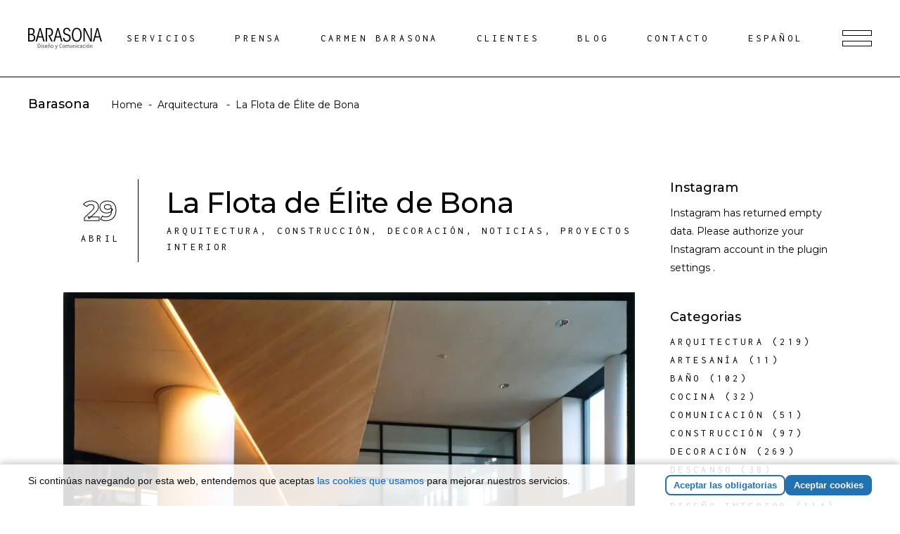

--- FILE ---
content_type: text/html; charset=UTF-8
request_url: https://barasona.com/arquitectura-es/la-flota-de-elite-de-bona/
body_size: 19651
content:
<!DOCTYPE html>
<html lang="es-ES">
<head>
	
        <meta charset="UTF-8"/>
        <link rel="profile" href="https://gmpg.org/xfn/11" />
		
	            <meta name="viewport" content="width=device-width,initial-scale=1,user-scalable=yes">
		<script data-cfasync="false" data-no-defer="1" data-no-minify="1" data-no-optimize="1">var ewww_webp_supported=!1;function check_webp_feature(A,e){var w;e=void 0!==e?e:function(){},ewww_webp_supported?e(ewww_webp_supported):((w=new Image).onload=function(){ewww_webp_supported=0<w.width&&0<w.height,e&&e(ewww_webp_supported)},w.onerror=function(){e&&e(!1)},w.src="data:image/webp;base64,"+{alpha:"UklGRkoAAABXRUJQVlA4WAoAAAAQAAAAAAAAAAAAQUxQSAwAAAARBxAR/Q9ERP8DAABWUDggGAAAABQBAJ0BKgEAAQAAAP4AAA3AAP7mtQAAAA=="}[A])}check_webp_feature("alpha");</script><script data-cfasync="false" data-no-defer="1" data-no-minify="1" data-no-optimize="1">var Arrive=function(c,w){"use strict";if(c.MutationObserver&&"undefined"!=typeof HTMLElement){var r,a=0,u=(r=HTMLElement.prototype.matches||HTMLElement.prototype.webkitMatchesSelector||HTMLElement.prototype.mozMatchesSelector||HTMLElement.prototype.msMatchesSelector,{matchesSelector:function(e,t){return e instanceof HTMLElement&&r.call(e,t)},addMethod:function(e,t,r){var a=e[t];e[t]=function(){return r.length==arguments.length?r.apply(this,arguments):"function"==typeof a?a.apply(this,arguments):void 0}},callCallbacks:function(e,t){t&&t.options.onceOnly&&1==t.firedElems.length&&(e=[e[0]]);for(var r,a=0;r=e[a];a++)r&&r.callback&&r.callback.call(r.elem,r.elem);t&&t.options.onceOnly&&1==t.firedElems.length&&t.me.unbindEventWithSelectorAndCallback.call(t.target,t.selector,t.callback)},checkChildNodesRecursively:function(e,t,r,a){for(var i,n=0;i=e[n];n++)r(i,t,a)&&a.push({callback:t.callback,elem:i}),0<i.childNodes.length&&u.checkChildNodesRecursively(i.childNodes,t,r,a)},mergeArrays:function(e,t){var r,a={};for(r in e)e.hasOwnProperty(r)&&(a[r]=e[r]);for(r in t)t.hasOwnProperty(r)&&(a[r]=t[r]);return a},toElementsArray:function(e){return e=void 0!==e&&("number"!=typeof e.length||e===c)?[e]:e}}),e=(l.prototype.addEvent=function(e,t,r,a){a={target:e,selector:t,options:r,callback:a,firedElems:[]};return this._beforeAdding&&this._beforeAdding(a),this._eventsBucket.push(a),a},l.prototype.removeEvent=function(e){for(var t,r=this._eventsBucket.length-1;t=this._eventsBucket[r];r--)e(t)&&(this._beforeRemoving&&this._beforeRemoving(t),(t=this._eventsBucket.splice(r,1))&&t.length&&(t[0].callback=null))},l.prototype.beforeAdding=function(e){this._beforeAdding=e},l.prototype.beforeRemoving=function(e){this._beforeRemoving=e},l),t=function(i,n){var o=new e,l=this,s={fireOnAttributesModification:!1};return o.beforeAdding(function(t){var e=t.target;e!==c.document&&e!==c||(e=document.getElementsByTagName("html")[0]);var r=new MutationObserver(function(e){n.call(this,e,t)}),a=i(t.options);r.observe(e,a),t.observer=r,t.me=l}),o.beforeRemoving(function(e){e.observer.disconnect()}),this.bindEvent=function(e,t,r){t=u.mergeArrays(s,t);for(var a=u.toElementsArray(this),i=0;i<a.length;i++)o.addEvent(a[i],e,t,r)},this.unbindEvent=function(){var r=u.toElementsArray(this);o.removeEvent(function(e){for(var t=0;t<r.length;t++)if(this===w||e.target===r[t])return!0;return!1})},this.unbindEventWithSelectorOrCallback=function(r){var a=u.toElementsArray(this),i=r,e="function"==typeof r?function(e){for(var t=0;t<a.length;t++)if((this===w||e.target===a[t])&&e.callback===i)return!0;return!1}:function(e){for(var t=0;t<a.length;t++)if((this===w||e.target===a[t])&&e.selector===r)return!0;return!1};o.removeEvent(e)},this.unbindEventWithSelectorAndCallback=function(r,a){var i=u.toElementsArray(this);o.removeEvent(function(e){for(var t=0;t<i.length;t++)if((this===w||e.target===i[t])&&e.selector===r&&e.callback===a)return!0;return!1})},this},i=new function(){var s={fireOnAttributesModification:!1,onceOnly:!1,existing:!1};function n(e,t,r){return!(!u.matchesSelector(e,t.selector)||(e._id===w&&(e._id=a++),-1!=t.firedElems.indexOf(e._id)))&&(t.firedElems.push(e._id),!0)}var c=(i=new t(function(e){var t={attributes:!1,childList:!0,subtree:!0};return e.fireOnAttributesModification&&(t.attributes=!0),t},function(e,i){e.forEach(function(e){var t=e.addedNodes,r=e.target,a=[];null!==t&&0<t.length?u.checkChildNodesRecursively(t,i,n,a):"attributes"===e.type&&n(r,i)&&a.push({callback:i.callback,elem:r}),u.callCallbacks(a,i)})})).bindEvent;return i.bindEvent=function(e,t,r){t=void 0===r?(r=t,s):u.mergeArrays(s,t);var a=u.toElementsArray(this);if(t.existing){for(var i=[],n=0;n<a.length;n++)for(var o=a[n].querySelectorAll(e),l=0;l<o.length;l++)i.push({callback:r,elem:o[l]});if(t.onceOnly&&i.length)return r.call(i[0].elem,i[0].elem);setTimeout(u.callCallbacks,1,i)}c.call(this,e,t,r)},i},o=new function(){var a={};function i(e,t){return u.matchesSelector(e,t.selector)}var n=(o=new t(function(){return{childList:!0,subtree:!0}},function(e,r){e.forEach(function(e){var t=e.removedNodes,e=[];null!==t&&0<t.length&&u.checkChildNodesRecursively(t,r,i,e),u.callCallbacks(e,r)})})).bindEvent;return o.bindEvent=function(e,t,r){t=void 0===r?(r=t,a):u.mergeArrays(a,t),n.call(this,e,t,r)},o};d(HTMLElement.prototype),d(NodeList.prototype),d(HTMLCollection.prototype),d(HTMLDocument.prototype),d(Window.prototype);var n={};return s(i,n,"unbindAllArrive"),s(o,n,"unbindAllLeave"),n}function l(){this._eventsBucket=[],this._beforeAdding=null,this._beforeRemoving=null}function s(e,t,r){u.addMethod(t,r,e.unbindEvent),u.addMethod(t,r,e.unbindEventWithSelectorOrCallback),u.addMethod(t,r,e.unbindEventWithSelectorAndCallback)}function d(e){e.arrive=i.bindEvent,s(i,e,"unbindArrive"),e.leave=o.bindEvent,s(o,e,"unbindLeave")}}(window,void 0),ewww_webp_supported=!1;function check_webp_feature(e,t){var r;ewww_webp_supported?t(ewww_webp_supported):((r=new Image).onload=function(){ewww_webp_supported=0<r.width&&0<r.height,t(ewww_webp_supported)},r.onerror=function(){t(!1)},r.src="data:image/webp;base64,"+{alpha:"UklGRkoAAABXRUJQVlA4WAoAAAAQAAAAAAAAAAAAQUxQSAwAAAARBxAR/Q9ERP8DAABWUDggGAAAABQBAJ0BKgEAAQAAAP4AAA3AAP7mtQAAAA==",animation:"UklGRlIAAABXRUJQVlA4WAoAAAASAAAAAAAAAAAAQU5JTQYAAAD/////AABBTk1GJgAAAAAAAAAAAAAAAAAAAGQAAABWUDhMDQAAAC8AAAAQBxAREYiI/gcA"}[e])}function ewwwLoadImages(e){if(e){for(var t=document.querySelectorAll(".batch-image img, .image-wrapper a, .ngg-pro-masonry-item a, .ngg-galleria-offscreen-seo-wrapper a"),r=0,a=t.length;r<a;r++)ewwwAttr(t[r],"data-src",t[r].getAttribute("data-webp")),ewwwAttr(t[r],"data-thumbnail",t[r].getAttribute("data-webp-thumbnail"));for(var i=document.querySelectorAll("div.woocommerce-product-gallery__image"),r=0,a=i.length;r<a;r++)ewwwAttr(i[r],"data-thumb",i[r].getAttribute("data-webp-thumb"))}for(var n=document.querySelectorAll("video"),r=0,a=n.length;r<a;r++)ewwwAttr(n[r],"poster",e?n[r].getAttribute("data-poster-webp"):n[r].getAttribute("data-poster-image"));for(var o,l=document.querySelectorAll("img.ewww_webp_lazy_load"),r=0,a=l.length;r<a;r++)e&&(ewwwAttr(l[r],"data-lazy-srcset",l[r].getAttribute("data-lazy-srcset-webp")),ewwwAttr(l[r],"data-srcset",l[r].getAttribute("data-srcset-webp")),ewwwAttr(l[r],"data-lazy-src",l[r].getAttribute("data-lazy-src-webp")),ewwwAttr(l[r],"data-src",l[r].getAttribute("data-src-webp")),ewwwAttr(l[r],"data-orig-file",l[r].getAttribute("data-webp-orig-file")),ewwwAttr(l[r],"data-medium-file",l[r].getAttribute("data-webp-medium-file")),ewwwAttr(l[r],"data-large-file",l[r].getAttribute("data-webp-large-file")),null!=(o=l[r].getAttribute("srcset"))&&!1!==o&&o.includes("R0lGOD")&&ewwwAttr(l[r],"src",l[r].getAttribute("data-lazy-src-webp"))),l[r].className=l[r].className.replace(/\bewww_webp_lazy_load\b/,"");for(var s=document.querySelectorAll(".ewww_webp"),r=0,a=s.length;r<a;r++)e?(ewwwAttr(s[r],"srcset",s[r].getAttribute("data-srcset-webp")),ewwwAttr(s[r],"src",s[r].getAttribute("data-src-webp")),ewwwAttr(s[r],"data-orig-file",s[r].getAttribute("data-webp-orig-file")),ewwwAttr(s[r],"data-medium-file",s[r].getAttribute("data-webp-medium-file")),ewwwAttr(s[r],"data-large-file",s[r].getAttribute("data-webp-large-file")),ewwwAttr(s[r],"data-large_image",s[r].getAttribute("data-webp-large_image")),ewwwAttr(s[r],"data-src",s[r].getAttribute("data-webp-src"))):(ewwwAttr(s[r],"srcset",s[r].getAttribute("data-srcset-img")),ewwwAttr(s[r],"src",s[r].getAttribute("data-src-img"))),s[r].className=s[r].className.replace(/\bewww_webp\b/,"ewww_webp_loaded");window.jQuery&&jQuery.fn.isotope&&jQuery.fn.imagesLoaded&&(jQuery(".fusion-posts-container-infinite").imagesLoaded(function(){jQuery(".fusion-posts-container-infinite").hasClass("isotope")&&jQuery(".fusion-posts-container-infinite").isotope()}),jQuery(".fusion-portfolio:not(.fusion-recent-works) .fusion-portfolio-wrapper").imagesLoaded(function(){jQuery(".fusion-portfolio:not(.fusion-recent-works) .fusion-portfolio-wrapper").isotope()}))}function ewwwWebPInit(e){ewwwLoadImages(e),ewwwNggLoadGalleries(e),document.arrive(".ewww_webp",function(){ewwwLoadImages(e)}),document.arrive(".ewww_webp_lazy_load",function(){ewwwLoadImages(e)}),document.arrive("videos",function(){ewwwLoadImages(e)}),"loading"==document.readyState?document.addEventListener("DOMContentLoaded",ewwwJSONParserInit):("undefined"!=typeof galleries&&ewwwNggParseGalleries(e),ewwwWooParseVariations(e))}function ewwwAttr(e,t,r){null!=r&&!1!==r&&e.setAttribute(t,r)}function ewwwJSONParserInit(){"undefined"!=typeof galleries&&check_webp_feature("alpha",ewwwNggParseGalleries),check_webp_feature("alpha",ewwwWooParseVariations)}function ewwwWooParseVariations(e){if(e)for(var t=document.querySelectorAll("form.variations_form"),r=0,a=t.length;r<a;r++){var i=t[r].getAttribute("data-product_variations"),n=!1;try{for(var o in i=JSON.parse(i))void 0!==i[o]&&void 0!==i[o].image&&(void 0!==i[o].image.src_webp&&(i[o].image.src=i[o].image.src_webp,n=!0),void 0!==i[o].image.srcset_webp&&(i[o].image.srcset=i[o].image.srcset_webp,n=!0),void 0!==i[o].image.full_src_webp&&(i[o].image.full_src=i[o].image.full_src_webp,n=!0),void 0!==i[o].image.gallery_thumbnail_src_webp&&(i[o].image.gallery_thumbnail_src=i[o].image.gallery_thumbnail_src_webp,n=!0),void 0!==i[o].image.thumb_src_webp&&(i[o].image.thumb_src=i[o].image.thumb_src_webp,n=!0));n&&ewwwAttr(t[r],"data-product_variations",JSON.stringify(i))}catch(e){}}}function ewwwNggParseGalleries(e){if(e)for(var t in galleries){var r=galleries[t];galleries[t].images_list=ewwwNggParseImageList(r.images_list)}}function ewwwNggLoadGalleries(e){e&&document.addEventListener("ngg.galleria.themeadded",function(e,t){window.ngg_galleria._create_backup=window.ngg_galleria.create,window.ngg_galleria.create=function(e,t){var r=$(e).data("id");return galleries["gallery_"+r].images_list=ewwwNggParseImageList(galleries["gallery_"+r].images_list),window.ngg_galleria._create_backup(e,t)}})}function ewwwNggParseImageList(e){for(var t in e){var r=e[t];if(void 0!==r["image-webp"]&&(e[t].image=r["image-webp"],delete e[t]["image-webp"]),void 0!==r["thumb-webp"]&&(e[t].thumb=r["thumb-webp"],delete e[t]["thumb-webp"]),void 0!==r.full_image_webp&&(e[t].full_image=r.full_image_webp,delete e[t].full_image_webp),void 0!==r.srcsets)for(var a in r.srcsets)nggSrcset=r.srcsets[a],void 0!==r.srcsets[a+"-webp"]&&(e[t].srcsets[a]=r.srcsets[a+"-webp"],delete e[t].srcsets[a+"-webp"]);if(void 0!==r.full_srcsets)for(var i in r.full_srcsets)nggFSrcset=r.full_srcsets[i],void 0!==r.full_srcsets[i+"-webp"]&&(e[t].full_srcsets[i]=r.full_srcsets[i+"-webp"],delete e[t].full_srcsets[i+"-webp"])}return e}check_webp_feature("alpha",ewwwWebPInit);</script><meta name='robots' content='index, follow, max-image-preview:large, max-snippet:-1, max-video-preview:-1' />

	<!-- This site is optimized with the Yoast SEO plugin v26.3 - https://yoast.com/wordpress/plugins/seo/ -->
	<title>La Flota de Élite de Bona - Barasona</title>
	<link rel="canonical" href="https://barasona.com/arquitectura-es/la-flota-de-elite-de-bona/" />
	<meta property="og:locale" content="es_ES" />
	<meta property="og:type" content="article" />
	<meta property="og:title" content="La Flota de Élite de Bona - Barasona" />
	<meta property="og:description" content="El mejor rendimiento para cada necesidad Máquinas para todo tipo de trabajos de lijado Independientemente de si usted es un profesional de alto nivel que necesita lijar la mayor cantidad de metros cuadrados posible, o un profesional a menor escala que busca una solución flexible, o un semiprofesional especializado que busca un resultado seguro y fiable o incluso un aficionado al bricolaje que [&hellip;]" />
	<meta property="og:url" content="https://barasona.com/arquitectura-es/la-flota-de-elite-de-bona/" />
	<meta property="og:site_name" content="Barasona" />
	<meta property="article:published_time" content="2015-04-29T08:27:10+00:00" />
	<meta property="article:modified_time" content="2019-09-26T13:47:11+00:00" />
	<meta property="og:image" content="https://barasona.com/wp-content/uploads/2015/04/Kantoor-De-Amersfoortse-Verzekeringen-5_41.jpg" />
	<meta property="og:image:width" content="1080" />
	<meta property="og:image:height" content="1081" />
	<meta property="og:image:type" content="image/jpeg" />
	<meta name="author" content="Carmen Barasona" />
	<meta name="twitter:card" content="summary_large_image" />
	<meta name="twitter:label1" content="Escrito por" />
	<meta name="twitter:data1" content="Carmen Barasona" />
	<meta name="twitter:label2" content="Tiempo de lectura" />
	<meta name="twitter:data2" content="2 minutos" />
	<script type="application/ld+json" class="yoast-schema-graph">{"@context":"https://schema.org","@graph":[{"@type":"WebPage","@id":"https://barasona.com/arquitectura-es/la-flota-de-elite-de-bona/","url":"https://barasona.com/arquitectura-es/la-flota-de-elite-de-bona/","name":"La Flota de Élite de Bona - Barasona","isPartOf":{"@id":"https://barasona.com/#website"},"primaryImageOfPage":{"@id":"https://barasona.com/arquitectura-es/la-flota-de-elite-de-bona/#primaryimage"},"image":{"@id":"https://barasona.com/arquitectura-es/la-flota-de-elite-de-bona/#primaryimage"},"thumbnailUrl":"https://barasona.com/wp-content/uploads/2015/04/Kantoor-De-Amersfoortse-Verzekeringen-5_41.jpg","datePublished":"2015-04-29T08:27:10+00:00","dateModified":"2019-09-26T13:47:11+00:00","author":{"@id":"https://barasona.com/#/schema/person/4c761bab93d2e93100bf607c76d3e339"},"breadcrumb":{"@id":"https://barasona.com/arquitectura-es/la-flota-de-elite-de-bona/#breadcrumb"},"inLanguage":"es","potentialAction":[{"@type":"ReadAction","target":["https://barasona.com/arquitectura-es/la-flota-de-elite-de-bona/"]}]},{"@type":"ImageObject","inLanguage":"es","@id":"https://barasona.com/arquitectura-es/la-flota-de-elite-de-bona/#primaryimage","url":"https://barasona.com/wp-content/uploads/2015/04/Kantoor-De-Amersfoortse-Verzekeringen-5_41.jpg","contentUrl":"https://barasona.com/wp-content/uploads/2015/04/Kantoor-De-Amersfoortse-Verzekeringen-5_41.jpg","width":1080,"height":1081},{"@type":"BreadcrumbList","@id":"https://barasona.com/arquitectura-es/la-flota-de-elite-de-bona/#breadcrumb","itemListElement":[{"@type":"ListItem","position":1,"name":"Portada","item":"https://barasona.com/"},{"@type":"ListItem","position":2,"name":"La Flota de Élite de Bona"}]},{"@type":"WebSite","@id":"https://barasona.com/#website","url":"https://barasona.com/","name":"Barasona","description":"Barasona. Diseño de interiores y productos","potentialAction":[{"@type":"SearchAction","target":{"@type":"EntryPoint","urlTemplate":"https://barasona.com/?s={search_term_string}"},"query-input":{"@type":"PropertyValueSpecification","valueRequired":true,"valueName":"search_term_string"}}],"inLanguage":"es"},{"@type":"Person","@id":"https://barasona.com/#/schema/person/4c761bab93d2e93100bf607c76d3e339","name":"Carmen Barasona","image":{"@type":"ImageObject","inLanguage":"es","@id":"https://barasona.com/#/schema/person/image/","url":"https://secure.gravatar.com/avatar/f057ff5f922d27ffa8c6d4df94b3ff5f?s=96&d=mm&r=g","contentUrl":"https://secure.gravatar.com/avatar/f057ff5f922d27ffa8c6d4df94b3ff5f?s=96&d=mm&r=g","caption":"Carmen Barasona"},"sameAs":["https://www.barasona.com/"],"url":"https://barasona.com/author/barasona/"}]}</script>
	<!-- / Yoast SEO plugin. -->


<link rel='dns-prefetch' href='//www.googletagmanager.com' />
<link rel='dns-prefetch' href='//fonts.googleapis.com' />
<link rel="alternate" type="application/rss+xml" title="Barasona &raquo; Feed" href="https://barasona.com/feed/" />
<link rel="alternate" type="application/rss+xml" title="Barasona &raquo; Feed de los comentarios" href="https://barasona.com/comments/feed/" />
<script type="text/javascript">
/* <![CDATA[ */
window._wpemojiSettings = {"baseUrl":"https:\/\/s.w.org\/images\/core\/emoji\/15.0.3\/72x72\/","ext":".png","svgUrl":"https:\/\/s.w.org\/images\/core\/emoji\/15.0.3\/svg\/","svgExt":".svg","source":{"concatemoji":"https:\/\/barasona.com\/wp-includes\/js\/wp-emoji-release.min.js?ver=6.6.4"}};
/*! This file is auto-generated */
!function(i,n){var o,s,e;function c(e){try{var t={supportTests:e,timestamp:(new Date).valueOf()};sessionStorage.setItem(o,JSON.stringify(t))}catch(e){}}function p(e,t,n){e.clearRect(0,0,e.canvas.width,e.canvas.height),e.fillText(t,0,0);var t=new Uint32Array(e.getImageData(0,0,e.canvas.width,e.canvas.height).data),r=(e.clearRect(0,0,e.canvas.width,e.canvas.height),e.fillText(n,0,0),new Uint32Array(e.getImageData(0,0,e.canvas.width,e.canvas.height).data));return t.every(function(e,t){return e===r[t]})}function u(e,t,n){switch(t){case"flag":return n(e,"\ud83c\udff3\ufe0f\u200d\u26a7\ufe0f","\ud83c\udff3\ufe0f\u200b\u26a7\ufe0f")?!1:!n(e,"\ud83c\uddfa\ud83c\uddf3","\ud83c\uddfa\u200b\ud83c\uddf3")&&!n(e,"\ud83c\udff4\udb40\udc67\udb40\udc62\udb40\udc65\udb40\udc6e\udb40\udc67\udb40\udc7f","\ud83c\udff4\u200b\udb40\udc67\u200b\udb40\udc62\u200b\udb40\udc65\u200b\udb40\udc6e\u200b\udb40\udc67\u200b\udb40\udc7f");case"emoji":return!n(e,"\ud83d\udc26\u200d\u2b1b","\ud83d\udc26\u200b\u2b1b")}return!1}function f(e,t,n){var r="undefined"!=typeof WorkerGlobalScope&&self instanceof WorkerGlobalScope?new OffscreenCanvas(300,150):i.createElement("canvas"),a=r.getContext("2d",{willReadFrequently:!0}),o=(a.textBaseline="top",a.font="600 32px Arial",{});return e.forEach(function(e){o[e]=t(a,e,n)}),o}function t(e){var t=i.createElement("script");t.src=e,t.defer=!0,i.head.appendChild(t)}"undefined"!=typeof Promise&&(o="wpEmojiSettingsSupports",s=["flag","emoji"],n.supports={everything:!0,everythingExceptFlag:!0},e=new Promise(function(e){i.addEventListener("DOMContentLoaded",e,{once:!0})}),new Promise(function(t){var n=function(){try{var e=JSON.parse(sessionStorage.getItem(o));if("object"==typeof e&&"number"==typeof e.timestamp&&(new Date).valueOf()<e.timestamp+604800&&"object"==typeof e.supportTests)return e.supportTests}catch(e){}return null}();if(!n){if("undefined"!=typeof Worker&&"undefined"!=typeof OffscreenCanvas&&"undefined"!=typeof URL&&URL.createObjectURL&&"undefined"!=typeof Blob)try{var e="postMessage("+f.toString()+"("+[JSON.stringify(s),u.toString(),p.toString()].join(",")+"));",r=new Blob([e],{type:"text/javascript"}),a=new Worker(URL.createObjectURL(r),{name:"wpTestEmojiSupports"});return void(a.onmessage=function(e){c(n=e.data),a.terminate(),t(n)})}catch(e){}c(n=f(s,u,p))}t(n)}).then(function(e){for(var t in e)n.supports[t]=e[t],n.supports.everything=n.supports.everything&&n.supports[t],"flag"!==t&&(n.supports.everythingExceptFlag=n.supports.everythingExceptFlag&&n.supports[t]);n.supports.everythingExceptFlag=n.supports.everythingExceptFlag&&!n.supports.flag,n.DOMReady=!1,n.readyCallback=function(){n.DOMReady=!0}}).then(function(){return e}).then(function(){var e;n.supports.everything||(n.readyCallback(),(e=n.source||{}).concatemoji?t(e.concatemoji):e.wpemoji&&e.twemoji&&(t(e.twemoji),t(e.wpemoji)))}))}((window,document),window._wpemojiSettings);
/* ]]> */
</script>

<style id='wp-emoji-styles-inline-css' type='text/css'>

	img.wp-smiley, img.emoji {
		display: inline !important;
		border: none !important;
		box-shadow: none !important;
		height: 1em !important;
		width: 1em !important;
		margin: 0 0.07em !important;
		vertical-align: -0.1em !important;
		background: none !important;
		padding: 0 !important;
	}
</style>
<link rel='stylesheet' id='contact-form-7-css' href='https://barasona.com/wp-content/plugins/contact-form-7/includes/css/styles.css?ver=6.1.3' type='text/css' media='all' />
<link rel='stylesheet' id='cloudflare-edge-cache-css' href='https://barasona.com/wp-content/plugins/edge-cache-html-cloudflare-workers/public/css/cloudflare-edge-cache-public.css?ver=1.0.0' type='text/css' media='all' />
<link rel='stylesheet' id='rs-plugin-settings-css' href='https://barasona.com/wp-content/plugins/revslider/public/assets/css/settings.css?ver=5.4.8.3' type='text/css' media='all' />
<style id='rs-plugin-settings-inline-css' type='text/css'>
#rs-demo-id {}
</style>
<link rel='stylesheet' id='amedeo-elated-default-style-css' href='https://barasona.com/wp-content/themes/amedeo/style.css?ver=6.6.4' type='text/css' media='all' />
<link rel='stylesheet' id='amedeo-elated-modules-css' href='https://barasona.com/wp-content/themes/amedeo/assets/css/modules.min.css?ver=6.6.4' type='text/css' media='all' />
<link rel='stylesheet' id='eltdf-dripicons-css' href='https://barasona.com/wp-content/themes/amedeo/framework/lib/icons-pack/dripicons/dripicons.css?ver=6.6.4' type='text/css' media='all' />
<link rel='stylesheet' id='eltdf-font_elegant-css' href='https://barasona.com/wp-content/themes/amedeo/framework/lib/icons-pack/elegant-icons/style.min.css?ver=6.6.4' type='text/css' media='all' />
<link rel='stylesheet' id='eltdf-font_awesome-css' href='https://barasona.com/wp-content/themes/amedeo/framework/lib/icons-pack/font-awesome/css/fontawesome-all.min.css?ver=6.6.4' type='text/css' media='all' />
<link rel='stylesheet' id='eltdf-ion_icons-css' href='https://barasona.com/wp-content/themes/amedeo/framework/lib/icons-pack/ion-icons/css/ionicons.min.css?ver=6.6.4' type='text/css' media='all' />
<link rel='stylesheet' id='eltdf-linea_icons-css' href='https://barasona.com/wp-content/themes/amedeo/framework/lib/icons-pack/linea-icons/style.css?ver=6.6.4' type='text/css' media='all' />
<link rel='stylesheet' id='eltdf-linear_icons-css' href='https://barasona.com/wp-content/themes/amedeo/framework/lib/icons-pack/linear-icons/style.css?ver=6.6.4' type='text/css' media='all' />
<link rel='stylesheet' id='eltdf-simple_line_icons-css' href='https://barasona.com/wp-content/themes/amedeo/framework/lib/icons-pack/simple-line-icons/simple-line-icons.css?ver=6.6.4' type='text/css' media='all' />
<link rel='stylesheet' id='mediaelement-css' href='https://barasona.com/wp-includes/js/mediaelement/mediaelementplayer-legacy.min.css?ver=4.2.17' type='text/css' media='all' />
<link rel='stylesheet' id='wp-mediaelement-css' href='https://barasona.com/wp-includes/js/mediaelement/wp-mediaelement.min.css?ver=6.6.4' type='text/css' media='all' />
<link rel='stylesheet' id='amedeo-elated-style-dynamic-css' href='https://barasona.com/wp-content/themes/amedeo/assets/css/style_dynamic.css?ver=1733139226' type='text/css' media='all' />
<link rel='stylesheet' id='amedeo-elated-modules-responsive-css' href='https://barasona.com/wp-content/themes/amedeo/assets/css/modules-responsive.min.css?ver=6.6.4' type='text/css' media='all' />
<link rel='stylesheet' id='amedeo-elated-style-dynamic-responsive-css' href='https://barasona.com/wp-content/themes/amedeo/assets/css/style_dynamic_responsive.css?ver=1733139226' type='text/css' media='all' />
<link rel='stylesheet' id='amedeo-elated-google-fonts-css' href='https://fonts.googleapis.com/css?family=Montserrat%3A300%2C400%2C500%2C700%7CInconsolata%3A300%2C400%2C500%2C700&#038;subset=latin-ext&#038;ver=1.0.0' type='text/css' media='all' />
<link rel='stylesheet' id='meks_instagram-widget-styles-css' href='https://barasona.com/wp-content/plugins/meks-easy-instagram-widget/css/widget.css?ver=6.6.4' type='text/css' media='all' />
<script type="text/javascript" src="https://barasona.com/wp-includes/js/jquery/jquery.min.js?ver=3.7.1" id="jquery-core-js"></script>
<script type="text/javascript" src="https://barasona.com/wp-includes/js/jquery/jquery-migrate.min.js?ver=3.4.1" id="jquery-migrate-js"></script>
<script type="text/javascript" src="https://barasona.com/wp-content/plugins/edge-cache-html-cloudflare-workers/public/js/cloudflare-edge-cache-public.js?ver=1.0.0" id="cloudflare-edge-cache-js"></script>
<script type="text/javascript" src="https://barasona.com/wp-content/plugins/revslider/public/assets/js/jquery.themepunch.tools.min.js?ver=5.4.8.3" id="tp-tools-js"></script>
<script type="text/javascript" src="https://barasona.com/wp-content/plugins/revslider/public/assets/js/jquery.themepunch.revolution.min.js?ver=5.4.8.3" id="revmin-js"></script>

<!-- Fragmento de código de la etiqueta de Google (gtag.js) añadida por Site Kit -->
<!-- Fragmento de código de Google Analytics añadido por Site Kit -->
<script type="text/javascript" src="https://www.googletagmanager.com/gtag/js?id=G-1E8MCRD9YZ" id="google_gtagjs-js" async></script>
<script type="text/javascript" id="google_gtagjs-js-after">
/* <![CDATA[ */
window.dataLayer = window.dataLayer || [];function gtag(){dataLayer.push(arguments);}
gtag("set","linker",{"domains":["barasona.com"]});
gtag("js", new Date());
gtag("set", "developer_id.dZTNiMT", true);
gtag("config", "G-1E8MCRD9YZ");
/* ]]> */
</script>
<link rel="https://api.w.org/" href="https://barasona.com/wp-json/" /><link rel="alternate" title="JSON" type="application/json" href="https://barasona.com/wp-json/wp/v2/posts/6348" /><link rel="EditURI" type="application/rsd+xml" title="RSD" href="https://barasona.com/xmlrpc.php?rsd" />
<meta name="generator" content="WordPress 6.6.4" />
<link rel='shortlink' href='https://barasona.com/?p=6348' />
<link rel="alternate" title="oEmbed (JSON)" type="application/json+oembed" href="https://barasona.com/wp-json/oembed/1.0/embed?url=https%3A%2F%2Fbarasona.com%2Farquitectura-es%2Fla-flota-de-elite-de-bona%2F" />
<link rel="alternate" title="oEmbed (XML)" type="text/xml+oembed" href="https://barasona.com/wp-json/oembed/1.0/embed?url=https%3A%2F%2Fbarasona.com%2Farquitectura-es%2Fla-flota-de-elite-de-bona%2F&#038;format=xml" />
<meta name="generator" content="WPML ver:4.8.4 stt:1,4,27,2;" />
<meta name="generator" content="Site Kit by Google 1.170.0" /><meta name="generator" content="Powered by WPBakery Page Builder - drag and drop page builder for WordPress."/>
<!--[if lte IE 9]><link rel="stylesheet" type="text/css" href="https://barasona.com/wp-content/plugins/js_composer/assets/css/vc_lte_ie9.min.css" media="screen"><![endif]--><noscript><style>.lazyload[data-src]{display:none !important;}</style></noscript><style>.lazyload{background-image:none !important;}.lazyload:before{background-image:none !important;}</style><style>.wp-block-gallery.is-cropped .blocks-gallery-item picture{height:100%;width:100%;}</style><meta name="generator" content="Powered by Slider Revolution 5.4.8.3 - responsive, Mobile-Friendly Slider Plugin for WordPress with comfortable drag and drop interface." />
<script type="text/javascript">function setREVStartSize(e){									
						try{ e.c=jQuery(e.c);var i=jQuery(window).width(),t=9999,r=0,n=0,l=0,f=0,s=0,h=0;
							if(e.responsiveLevels&&(jQuery.each(e.responsiveLevels,function(e,f){f>i&&(t=r=f,l=e),i>f&&f>r&&(r=f,n=e)}),t>r&&(l=n)),f=e.gridheight[l]||e.gridheight[0]||e.gridheight,s=e.gridwidth[l]||e.gridwidth[0]||e.gridwidth,h=i/s,h=h>1?1:h,f=Math.round(h*f),"fullscreen"==e.sliderLayout){var u=(e.c.width(),jQuery(window).height());if(void 0!=e.fullScreenOffsetContainer){var c=e.fullScreenOffsetContainer.split(",");if (c) jQuery.each(c,function(e,i){u=jQuery(i).length>0?u-jQuery(i).outerHeight(!0):u}),e.fullScreenOffset.split("%").length>1&&void 0!=e.fullScreenOffset&&e.fullScreenOffset.length>0?u-=jQuery(window).height()*parseInt(e.fullScreenOffset,0)/100:void 0!=e.fullScreenOffset&&e.fullScreenOffset.length>0&&(u-=parseInt(e.fullScreenOffset,0))}f=u}else void 0!=e.minHeight&&f<e.minHeight&&(f=e.minHeight);e.c.closest(".rev_slider_wrapper").css({height:f})					
						}catch(d){console.log("Failure at Presize of Slider:"+d)}						
					};</script>
<noscript><style type="text/css"> .wpb_animate_when_almost_visible { opacity: 1; }</style></noscript></head>
<body class="post-template-default single single-post postid-6348 single-format-standard amedeo-core-1.1.1 amedeo-ver-1.1.1 eltdf-grid-1300 eltdf-empty-google-api eltdf-wide-dropdown-menu-content-in-grid eltdf-fixed-on-scroll eltdf-dropdown-animate-height eltdf-header-standard eltdf-menu-area-shadow-disable eltdf-menu-area-in-grid-shadow-disable eltdf-menu-area-in-grid-border-disable eltdf-logo-area-border-disable eltdf-logo-area-in-grid-border-disable eltdf-header-vertical-shadow-disable eltdf-header-vertical-border-disable eltdf-side-menu-slide-from-right eltdf-default-mobile-header eltdf-sticky-up-mobile-header wpb-js-composer js-comp-ver-5.7 vc_responsive eltdf-fullscreen-search eltdf-search-fade" itemscope itemtype="http://schema.org/WebPage">
	<section class="eltdf-side-menu">
	<a class="eltdf-close-side-menu eltdf-close-side-menu-svg-path" href="#">
		<svg class="eldtf-amedeo-svg-close" version="1.1" xmlns="https://www.w3.org/2000/svg" xmlns:xlink="https://www.w3.org/1999/xlink" x="0px" y="0px"
	 width="37px" height="37px" viewBox="0 0 37 37" style="enable-background:new 0 0 37 37;" xml:space="preserve">
<polygon points="36.2,5.8 31.9,1.4 18.6,14.2 5.1,1.3 0.9,5.8 14.1,18.5 0.9,31.2 5.1,35.6 18.6,22.7 31.9,35.5 
	36.2,31.1 23,18.5 "/>
<rect x="15.5" y="-3" transform="matrix(0.6919 -0.722 0.722 0.6919 -7.6126 19.1248)" width="6.1" height="43"/>
<rect x="15.5" y="-3" transform="matrix(-0.6919 -0.722 0.722 -0.6919 18.0718 44.8238)" width="6.1" height="43"/>
</svg>	</a>
	<div class="widget eltdf-separator-widget"><div class="eltdf-separator-holder clearfix  eltdf-separator-center eltdf-separator-normal">
	<div class="eltdf-separator" style="border-style: solid;margin-top: 64px"></div>
</div>
</div><div id="custom_html-7" class="widget_text widget eltdf-sidearea widget_custom_html"><div class="textwidget custom-html-widget"><a href="https://www.barasona.com"><img width="120" height="72" src="[data-uri]" alt="BARASONA DISEÑO Y COMUNICACIÓN" title="Banasona. Diseño y Comunicación" data-src="https://www.barasona.com/wp-content/uploads/2019/06/TRANSPARENTE_BARASONA-210x100.png" decoding="async" class="lazyload" data-eio-rwidth="210" data-eio-rheight="100"><noscript><img width="120" height="72" src="https://www.barasona.com/wp-content/uploads/2019/06/TRANSPARENTE_BARASONA-210x100.png" alt="BARASONA DISEÑO Y COMUNICACIÓN" title="Banasona. Diseño y Comunicación" data-eio="l"></noscript></a></div></div><div id="text-8" class="widget eltdf-sidearea widget_text">			<div class="textwidget"><h6><strong><span style="color: #000000;"> DISEÑO &amp;<br />
COMUNICACIÓN</span></strong></h6>
<p><span style="color: #000000;">c\ Pelfort, 20 casa 3<br />
08017 Barcelona<br />
Tel. (+34) 934 069 677<br />
Mvl. (+34) 607 221 321</span></p>
</div>
		</div><div class="widget eltdf-separator-widget"><div class="eltdf-separator-holder clearfix  eltdf-separator-center eltdf-separator-normal">
	<div class="eltdf-separator" style="border-style: solid;margin-top: 20px"></div>
</div>
</div><div class="widget eltdf-social-icons-group-widget text-align-center"><div class="eltdf-widget-title-holder"><h5 class="eltdf-widget-title">Follow us</h5></div>				                    <a class="eltdf-social-icon-widget-holder eltdf-icon-has-hover"  style="color: #000000;;font-size: 18px;margin: 5px 13px 0 13px;"                            href="https://www.linkedin.com/company/2703453/admin/" target="_blank">
						<span class="eltdf-social-icon-widget fab fa-linkedin"></span>                    </a>
								                    <a class="eltdf-social-icon-widget-holder eltdf-icon-has-hover"  style="color: #000000;;font-size: 18px;margin: 5px 13px 0 13px;"                            href="https://www.youtube.com/channel/UCCJ7nGTWVlB6HfoCvBLwgqA" target="_blank">
						<span class="eltdf-social-icon-widget fab fa-youtube"></span>                    </a>
								                    <a class="eltdf-social-icon-widget-holder eltdf-icon-has-hover"  style="color: #000000;;font-size: 18px;margin: 5px 13px 0 13px;"                            href="https://www.facebook.com/Barasona-Diseo-y-Comunicacin-346871538691471/" target="_blank">
						<span class="eltdf-social-icon-widget fab fa-facebook-f"></span>                    </a>
								                    <a class="eltdf-social-icon-widget-holder eltdf-icon-has-hover"  style="color: #000000;;font-size: 18px;margin: 5px 13px 0 13px;"                            href="https://twitter.com/Carmen_Barasona" target="_blank">
						<span class="eltdf-social-icon-widget fab fa-twitter"></span>                    </a>
								                    <a class="eltdf-social-icon-widget-holder eltdf-icon-has-hover"  style="color: #000000;;font-size: 18px;margin: 5px 13px 0 13px;"                            href="https://www.instagram.com/carmen.barasona/" target="_blank">
						<span class="eltdf-social-icon-widget fab fa-instagram"></span>                    </a>
								</div></section>
    <div class="eltdf-wrapper">
        <div class="eltdf-wrapper-inner">
            <div class="eltdf-fullscreen-search-holder">
    <a class="eltdf-search-close eltdf-search-close-svg-path" href="javascript:void(0)">
		<svg class="eldtf-amedeo-svg-close" version="1.1" xmlns="https://www.w3.org/2000/svg" xmlns:xlink="https://www.w3.org/1999/xlink" x="0px" y="0px"
	 width="37px" height="37px" viewBox="0 0 37 37" style="enable-background:new 0 0 37 37;" xml:space="preserve">
<polygon points="36.2,5.8 31.9,1.4 18.6,14.2 5.1,1.3 0.9,5.8 14.1,18.5 0.9,31.2 5.1,35.6 18.6,22.7 31.9,35.5 
	36.2,31.1 23,18.5 "/>
<rect x="15.5" y="-3" transform="matrix(0.6919 -0.722 0.722 0.6919 -7.6126 19.1248)" width="6.1" height="43"/>
<rect x="15.5" y="-3" transform="matrix(-0.6919 -0.722 0.722 -0.6919 18.0718 44.8238)" width="6.1" height="43"/>
</svg>    </a>
    <div class="eltdf-fullscreen-search-table">
        <div class="eltdf-fullscreen-search-cell">
            <div class="eltdf-fullscreen-search-inner">
                <h2 class="eltdf-search-title">Search</h2>
                <form action="https://barasona.com/" class="eltdf-fullscreen-search-form" method="get">
                    <div class="eltdf-form-holder">
                        <div class="eltdf-form-holder-inner">
                            <div class="eltdf-field-holder">
                                <input type="text" name="s" class="eltdf-search-field" autocomplete="off" required/>
                            </div>
                            <button type="submit" class="eltdf-search-submit eltdf-search-submit-svg-path">
								<svg version="1.1" xmlns="https://www.w3.org/2000/svg" xmlns:xlink="https://www.w3.org/1999/xlink" x="0px" y="0px"
	 width="23px" height="23px" viewBox="0 0 23 23" style="enable-background:new 0 0 23 23;" xml:space="preserve">
<style type="text/css">
	.st0{fill:none;stroke:#000000;stroke-miterlimit:10;}
</style>
<circle class="st0" cx="9.7" cy="9.5" r="8.7"/>
<line class="st0" x1="15.8" y1="15.8" x2="22" y2="22.2"/>
</svg>
                            </button>
                            <div class="eltdf-line"></div>
                        </div>
                    </div>
                </form>
            </div>
        </div>
    </div>
</div>
<header class="eltdf-page-header">
		
			<div class="eltdf-fixed-wrapper">
				
	<div class="eltdf-menu-area eltdf-menu-right">
				
						
			<div class="eltdf-vertical-align-containers">
				<div class="eltdf-position-left"><!--
				 --><div class="eltdf-position-left-inner">
						
	
	<div class="eltdf-logo-wrapper">
		<a itemprop="url" href="https://barasona.com/" style="height: 50px;">
			<img itemprop="image" class="eltdf-normal-logo lazyload" src="[data-uri]" width="210" height="100"  alt="logo" data-src="https://www.barasona.com/wp-content/uploads/2019/06/TRANSPARENTE_BARASONA-210x100.png" decoding="async" data-eio-rwidth="210" data-eio-rheight="100" /><noscript><img itemprop="image" class="eltdf-normal-logo" src="https://www.barasona.com/wp-content/uploads/2019/06/TRANSPARENTE_BARASONA-210x100.png" width="210" height="100"  alt="logo" data-eio="l" /></noscript>
			<img itemprop="image" class="eltdf-dark-logo lazyload" src="[data-uri]" width="210" height="100"  alt="dark logo" data-src="https://www.barasona.com/wp-content/uploads/2019/06/TRANSPARENTE_BARASONA-210x100.png" decoding="async" data-eio-rwidth="210" data-eio-rheight="100" /><noscript><img itemprop="image" class="eltdf-dark-logo" src="https://www.barasona.com/wp-content/uploads/2019/06/TRANSPARENTE_BARASONA-210x100.png" width="210" height="100"  alt="dark logo" data-eio="l" /></noscript>			<img itemprop="image" class="eltdf-light-logo lazyload" src="[data-uri]" width="210" height="100"  alt="light logo" data-src="https://www.barasona.com/wp-content/uploads/2019/06/TRANSPARENTE_BARASONA-210x100-w.png" decoding="async" data-eio-rwidth="210" data-eio-rheight="100" /><noscript><img itemprop="image" class="eltdf-light-logo" src="https://www.barasona.com/wp-content/uploads/2019/06/TRANSPARENTE_BARASONA-210x100-w.png" width="210" height="100"  alt="light logo" data-eio="l" /></noscript>		</a>
	</div>

											</div>
				</div>
								<div class="eltdf-position-right"><!--
				 --><div class="eltdf-position-right-inner">
														
	<nav class="eltdf-main-menu eltdf-drop-down eltdf-default-nav">
		<ul id="menu-menu-principal" class="clearfix"><li id="nav-menu-item-8361" class="menu-item menu-item-type-custom menu-item-object-custom menu-item-has-children  has_sub narrow"><a href="#" class=""><span class="item_outer"><span class="item_text">SERVICIOS</span><i class="eltdf-menu-arrow fa fa-angle-down"></i></span></a>
<div class="second"><div class="inner"><ul>
	<li id="nav-menu-item-4931" class="menu-item menu-item-type-post_type menu-item-object-page "><a href="https://barasona.com/barasona-comunicacion/barasona-agencia-de-prensa/" class=""><span class="item_outer"><span class="item_text">AGENCIA DE PRENSA</span></span></a></li>
	<li id="nav-menu-item-4927" class="menu-item menu-item-type-post_type menu-item-object-page "><a href="https://barasona.com/barasona-comunicacion/publicidad/" class=""><span class="item_outer"><span class="item_text">Consultoría de Comunicación 360°</span></span></a></li>
	<li id="nav-menu-item-4928" class="menu-item menu-item-type-post_type menu-item-object-page "><a href="https://barasona.com/barasona-comunicacion/hotel-y-contract/" class=""><span class="item_outer"><span class="item_text">RELACIONES PÚBLICAS CON ARQUITECTOS, HOTEL Y CONTRACT</span></span></a></li>
	<li id="nav-menu-item-12577" class="menu-item menu-item-type-post_type menu-item-object-page "><a href="https://barasona.com/barasona-comunicacion/interiorismo-comercial/" class=""><span class="item_outer"><span class="item_text">INTERIORISMO COMERCIAL</span></span></a></li>
	<li id="nav-menu-item-8742" class="menu-item menu-item-type-post_type menu-item-object-page "><a href="https://barasona.com/barasona-comunicacion/diseno-de-interiores/" class=""><span class="item_outer"><span class="item_text">DISEÑO DE INTERIORES</span></span></a></li>
	<li id="nav-menu-item-7998" class="menu-item menu-item-type-post_type menu-item-object-page "><a href="https://barasona.com/barasona-comunicacion/publicidad/diseno-de-interiores-diseno-de-producto/" class=""><span class="item_outer"><span class="item_text">DISEÑO DE PRODUCTO</span></span></a></li>
	<li id="nav-menu-item-7992" class="menu-item menu-item-type-post_type menu-item-object-page "><a href="https://barasona.com/barasona-comunicacion/publicidad/direccion-de-arte/" class=""><span class="item_outer"><span class="item_text">DIRECCIÓN DE ARTE</span></span></a></li>
	<li id="nav-menu-item-8555" class="menu-item menu-item-type-post_type menu-item-object-page "><a href="https://barasona.com/barasona-comunicacion/publicidad/diseno-grafico/" class=""><span class="item_outer"><span class="item_text">DISEÑO GRÁFICO</span></span></a></li>
	<li id="nav-menu-item-12659" class="menu-item menu-item-type-post_type menu-item-object-page "><a href="https://barasona.com/barasona-comunicacion/eventos/" class=""><span class="item_outer"><span class="item_text">EVENTOS</span></span></a></li>
	<li id="nav-menu-item-12658" class="menu-item menu-item-type-post_type menu-item-object-page "><a href="https://barasona.com/barasona-comunicacion/diseno-web/" class=""><span class="item_outer"><span class="item_text">DISEÑO WEB</span></span></a></li>
</ul></div></div>
</li>
<li id="nav-menu-item-12490" class="menu-item menu-item-type-post_type menu-item-object-page  narrow"><a href="https://barasona.com/press/" class=""><span class="item_outer"><span class="item_text">PRENSA</span></span></a></li>
<li id="nav-menu-item-8012" class="menu-item menu-item-type-post_type menu-item-object-page  narrow"><a href="https://barasona.com/carmen-barasona/" class=""><span class="item_outer"><span class="item_text">CARMEN BARASONA</span></span></a></li>
<li id="nav-menu-item-8934" class="menu-item menu-item-type-post_type menu-item-object-page  narrow"><a href="https://barasona.com/firmas/" class=""><span class="item_outer"><span class="item_text">CLIENTES</span></span></a></li>
<li id="nav-menu-item-8438" class="menu-item menu-item-type-post_type menu-item-object-page  narrow"><a href="https://barasona.com/blog-barasona/" class=""><span class="item_outer"><span class="item_text">BLOG</span></span></a></li>
<li id="nav-menu-item-24230" class="menu-item menu-item-type-post_type menu-item-object-page  narrow"><a href="https://barasona.com/contacto/" class=""><span class="item_outer"><span class="item_text">CONTACTO</span></span></a></li>
<li id="nav-menu-item-wpml-ls-121-es" class="menu-item wpml-ls-slot-121 wpml-ls-item wpml-ls-item-es wpml-ls-current-language wpml-ls-menu-item wpml-ls-first-item menu-item-type-wpml_ls_menu_item menu-item-object-wpml_ls_menu_item menu-item-has-children  has_sub narrow"><a href="https://barasona.com/arquitectura-es/la-flota-de-elite-de-bona/" class=""><span class="item_outer"><span class="menu_icon_wrapper"><i class="menu_icon  fa"></i></span><span class="item_text"><span class="wpml-ls-native" lang="es">Español</span><i class="eltdf-menu-featured-icon fa "></i></span><i class="eltdf-menu-arrow fa fa-angle-down"></i></span></a>
<div class="second"><div class="inner"><ul>
	<li id="nav-menu-item-wpml-ls-121-en" class="menu-item wpml-ls-slot-121 wpml-ls-item wpml-ls-item-en wpml-ls-menu-item menu-item-type-wpml_ls_menu_item menu-item-object-wpml_ls_menu_item "><a title="Cambiar a English" href="https://barasona.com/architecture/bonas-elite-fleet/?lang=en" class=""><span class="item_outer"><span class="menu_icon_wrapper"><i class="menu_icon  fa"></i></span><span class="item_text"><span class="wpml-ls-native" lang="en">English</span><i class="eltdf-menu-featured-icon fa "></i></span></span></a></li>
	<li id="nav-menu-item-wpml-ls-121-fr" class="menu-item wpml-ls-slot-121 wpml-ls-item wpml-ls-item-fr wpml-ls-menu-item menu-item-type-wpml_ls_menu_item menu-item-object-wpml_ls_menu_item "><a title="Cambiar a Français" href="https://barasona.com/architecture-fr/flotte-elite-de-bona/?lang=fr" class=""><span class="item_outer"><span class="menu_icon_wrapper"><i class="menu_icon  fa"></i></span><span class="item_text"><span class="wpml-ls-native" lang="fr">Français</span><i class="eltdf-menu-featured-icon fa "></i></span></span></a></li>
	<li id="nav-menu-item-wpml-ls-121-it" class="menu-item wpml-ls-slot-121 wpml-ls-item wpml-ls-item-it wpml-ls-menu-item wpml-ls-last-item menu-item-type-wpml_ls_menu_item menu-item-object-wpml_ls_menu_item "><a title="Cambiar a Italiano" href="https://barasona.com/architettura/la-flotta-delite-di-bona/?lang=it" class=""><span class="item_outer"><span class="menu_icon_wrapper"><i class="menu_icon  fa"></i></span><span class="item_text"><span class="wpml-ls-native" lang="it">Italiano</span><i class="eltdf-menu-featured-icon fa "></i></span></span></a></li>
</ul></div></div>
</li>
</ul>	</nav>

												
            <a class="eltdf-side-menu-button-opener eltdf-icon-has-hover eltdf-side-menu-button-opener-svg-path"  href="javascript:void(0)" style="margin: 0 0 0 15px">
				                <span class="eltdf-side-menu-icon">
				<svg class="eldtf-amedeo-svg-burger" version="1.1" xmlns="https://www.w3.org/2000/svg" xmlns:xlink="https://www.w3.org/1999/xlink" x="0px" y="0px" width="42px" height="23px" viewBox="0 0 42 23" style="enable-background:new 0 0 42 23;" xml:space="preserve">
<rect x="0.5" y="0.5" width="41" height="7"></rect>
<rect x="0.5" y="15.5" width="41" height="7"></rect>
 <rect x="0.5" y="0.5" width="41" height="7"></rect>
<rect x="0.5" y="15.5" width="41" height="7"></rect>
</svg>            </span>
            </a>
							</div>
				</div>
			</div>
			
			</div>
			
			</div>
		
		
	</header>


    <header class="eltdf-mobile-header">
		
        <div class="eltdf-mobile-header-inner">
            <div class="eltdf-mobile-header-holder">
                <div class="eltdf-grid">
                    <div class="eltdf-vertical-align-containers">
                        <div class="eltdf-vertical-align-containers">
                            <div class="eltdf-position-left"><!--
						 -->
                                <div class="eltdf-position-left-inner">
									
<div class="eltdf-mobile-logo-wrapper">
	<a itemprop="url" href="https://barasona.com/" style="height: 50px">
		<img itemprop="image" src="[data-uri]" width="210" height="100"  alt="Mobile Logo" data-src="https://www.barasona.com/wp-content/uploads/2019/06/TRANSPARENTE_BARASONA-210x100.png" decoding="async" class="lazyload" data-eio-rwidth="210" data-eio-rheight="100" /><noscript><img itemprop="image" src="https://www.barasona.com/wp-content/uploads/2019/06/TRANSPARENTE_BARASONA-210x100.png" width="210" height="100"  alt="Mobile Logo" data-eio="l" /></noscript>
	</a>
</div>

                                </div>
                            </div>
                            <div class="eltdf-position-right"><!--
						 -->
                                <div class="eltdf-position-right-inner">
									
									
										                                            <div class="eltdf-mobile-menu-opener eltdf-mobile-menu-opener-svg-path">
                                                <a href="javascript:void(0)">
													                                                    <span class="eltdf-mobile-menu-icon">
												<svg class="eldtf-amedeo-svg-burger" version="1.1" xmlns="https://www.w3.org/2000/svg" xmlns:xlink="https://www.w3.org/1999/xlink" x="0px" y="0px" width="42px" height="23px" viewBox="0 0 42 23" style="enable-background:new 0 0 42 23;" xml:space="preserve">
<rect x="0.5" y="0.5" class="st0" width="41" height="7"></rect>
<rect x="0.5" y="15.5" class="st0" width="41" height="7"></rect>
 <rect x="0.5" y="0.5" class="st0" width="41" height="7"></rect>
<rect x="0.5" y="15.5" class="st0" width="41" height="7"></rect>
</svg>											</span>
                                                </a>
                                            </div>
										
									
                                </div>
                            </div>
                        </div>
                    </div>
                </div>
            </div>
			
    <nav class="eltdf-mobile-nav" role="navigation" aria-label="Mobile Menu">
        <div class="eltdf-grid">
            <ul id="menu-menu-principal-1" class=""><li id="mobile-menu-item-8361" class="menu-item menu-item-type-custom menu-item-object-custom menu-item-has-children  has_sub"><a href="#" class=" eltdf-mobile-no-link"><span>SERVICIOS</span></a><span class="mobile_arrow"><i class="eltdf-sub-arrow ion-ios-arrow-right"></i></span>
<ul class="sub_menu">
	<li id="mobile-menu-item-4931" class="menu-item menu-item-type-post_type menu-item-object-page "><a href="https://barasona.com/barasona-comunicacion/barasona-agencia-de-prensa/" class=""><span>AGENCIA DE PRENSA</span></a></li>
	<li id="mobile-menu-item-4927" class="menu-item menu-item-type-post_type menu-item-object-page "><a href="https://barasona.com/barasona-comunicacion/publicidad/" class=""><span>Consultoría de Comunicación 360°</span></a></li>
	<li id="mobile-menu-item-4928" class="menu-item menu-item-type-post_type menu-item-object-page "><a href="https://barasona.com/barasona-comunicacion/hotel-y-contract/" class=""><span>RELACIONES PÚBLICAS CON ARQUITECTOS, HOTEL Y CONTRACT</span></a></li>
	<li id="mobile-menu-item-12577" class="menu-item menu-item-type-post_type menu-item-object-page "><a href="https://barasona.com/barasona-comunicacion/interiorismo-comercial/" class=""><span>INTERIORISMO COMERCIAL</span></a></li>
	<li id="mobile-menu-item-8742" class="menu-item menu-item-type-post_type menu-item-object-page "><a href="https://barasona.com/barasona-comunicacion/diseno-de-interiores/" class=""><span>DISEÑO DE INTERIORES</span></a></li>
	<li id="mobile-menu-item-7998" class="menu-item menu-item-type-post_type menu-item-object-page "><a href="https://barasona.com/barasona-comunicacion/publicidad/diseno-de-interiores-diseno-de-producto/" class=""><span>DISEÑO DE PRODUCTO</span></a></li>
	<li id="mobile-menu-item-7992" class="menu-item menu-item-type-post_type menu-item-object-page "><a href="https://barasona.com/barasona-comunicacion/publicidad/direccion-de-arte/" class=""><span>DIRECCIÓN DE ARTE</span></a></li>
	<li id="mobile-menu-item-8555" class="menu-item menu-item-type-post_type menu-item-object-page "><a href="https://barasona.com/barasona-comunicacion/publicidad/diseno-grafico/" class=""><span>DISEÑO GRÁFICO</span></a></li>
	<li id="mobile-menu-item-12659" class="menu-item menu-item-type-post_type menu-item-object-page "><a href="https://barasona.com/barasona-comunicacion/eventos/" class=""><span>EVENTOS</span></a></li>
	<li id="mobile-menu-item-12658" class="menu-item menu-item-type-post_type menu-item-object-page "><a href="https://barasona.com/barasona-comunicacion/diseno-web/" class=""><span>DISEÑO WEB</span></a></li>
</ul>
</li>
<li id="mobile-menu-item-12490" class="menu-item menu-item-type-post_type menu-item-object-page "><a href="https://barasona.com/press/" class=""><span>PRENSA</span></a></li>
<li id="mobile-menu-item-8012" class="menu-item menu-item-type-post_type menu-item-object-page "><a href="https://barasona.com/carmen-barasona/" class=""><span>CARMEN BARASONA</span></a></li>
<li id="mobile-menu-item-8934" class="menu-item menu-item-type-post_type menu-item-object-page "><a href="https://barasona.com/firmas/" class=""><span>CLIENTES</span></a></li>
<li id="mobile-menu-item-8438" class="menu-item menu-item-type-post_type menu-item-object-page "><a href="https://barasona.com/blog-barasona/" class=""><span>BLOG</span></a></li>
<li id="mobile-menu-item-24230" class="menu-item menu-item-type-post_type menu-item-object-page "><a href="https://barasona.com/contacto/" class=""><span>CONTACTO</span></a></li>
<li id="mobile-menu-item-wpml-ls-121-es" class="menu-item wpml-ls-slot-121 wpml-ls-item wpml-ls-item-es wpml-ls-current-language wpml-ls-menu-item wpml-ls-first-item menu-item-type-wpml_ls_menu_item menu-item-object-wpml_ls_menu_item menu-item-has-children  has_sub"><a href="https://barasona.com/arquitectura-es/la-flota-de-elite-de-bona/" class=""><span><span class="wpml-ls-native" lang="es">Español</span></span></a><span class="mobile_arrow"><i class="eltdf-sub-arrow ion-ios-arrow-right"></i></span>
<ul class="sub_menu">
	<li id="mobile-menu-item-wpml-ls-121-en" class="menu-item wpml-ls-slot-121 wpml-ls-item wpml-ls-item-en wpml-ls-menu-item menu-item-type-wpml_ls_menu_item menu-item-object-wpml_ls_menu_item "><a title="Cambiar a English" href="https://barasona.com/architecture/bonas-elite-fleet/?lang=en" class=""><span><span class="wpml-ls-native" lang="en">English</span></span></a></li>
	<li id="mobile-menu-item-wpml-ls-121-fr" class="menu-item wpml-ls-slot-121 wpml-ls-item wpml-ls-item-fr wpml-ls-menu-item menu-item-type-wpml_ls_menu_item menu-item-object-wpml_ls_menu_item "><a title="Cambiar a Français" href="https://barasona.com/architecture-fr/flotte-elite-de-bona/?lang=fr" class=""><span><span class="wpml-ls-native" lang="fr">Français</span></span></a></li>
	<li id="mobile-menu-item-wpml-ls-121-it" class="menu-item wpml-ls-slot-121 wpml-ls-item wpml-ls-item-it wpml-ls-menu-item wpml-ls-last-item menu-item-type-wpml_ls_menu_item menu-item-object-wpml_ls_menu_item "><a title="Cambiar a Italiano" href="https://barasona.com/architettura/la-flotta-delite-di-bona/?lang=it" class=""><span><span class="wpml-ls-native" lang="it">Italiano</span></span></a></li>
</ul>
</li>
</ul>        </div>
    </nav>

        </div>

		    </header>

            <a id="eltdf-back-to-top" href="#">
				<i class="eltdf-icon-ion-icon ion-ios-arrow-up "></i>            </a>
			        
            <div class="eltdf-content" >
                <div class="eltdf-content-inner">
<div class="eltdf-title-holder eltdf-left-with-breadcrumbs-type eltdf-title-full-width eltdf-title-va-header-bottom" style="height: 75px;background-color: #ffffff" data-height="75">
        <div class="eltdf-title-wrapper" style="height: 75px">
        <div class="eltdf-title-inner">
            <div class="eltdf-grid">
                                    <h5 class="eltdf-page-title entry-title" >
                    Barasona                    </h5>
                                <div class="eltdf-breadcrumbs">
                    <div itemprop="breadcrumb" class="eltdf-breadcrumbs "><a itemprop="url" href="https://barasona.com/">Home</a><span class="eltdf-delimiter">&nbsp; - &nbsp;</span><a href="https://barasona.com/category/arquitectura-es/">Arquitectura</a> <span class="eltdf-delimiter">&nbsp; - &nbsp;</span><span class="eltdf-current">La Flota de Élite de Bona</span></div>                </div>
                            </div>
        </div>
    </div>
</div>

	
	<div class="eltdf-container">
				
		<div class="eltdf-container-inner clearfix">
			<div class="eltdf-grid-row eltdf-content-has-sidebar eltdf-grid-large-gutter">
	<div class="eltdf-page-content-holder eltdf-grid-col-9">
		<div class="eltdf-blog-holder eltdf-blog-single eltdf-blog-single-standard">
			<article id="post-6348" class="post-6348 post type-post status-publish format-standard has-post-thumbnail hentry category-arquitectura-es category-construccion-es category-decoracion-es category-noticias-es category-proyectos-interior-es tag-145 tag-bona tag-carmen-barasona tag-interiorismo tag-interiorismo-sostenible tag-parquet tag-sostenible tag-suelos">
    <div class="eltdf-post-content">
        <div class="eltdf-post-info-top">
            <div class="eltdf-post-info-top-left">
                <div itemprop="dateCreated" class="eltdf-post-info-date entry-date published updated">
            <a itemprop="url" href="https://barasona.com/2015/04/">
    
            <div class="eltdf-day">29</div>
            <div class="eltdf-month">abril</div>

        </a>
    <meta itemprop="interactionCount" content="UserComments: 0"/>
</div>            </div>
            <div class="eltdf-post-info-top-right">
                
<h2 itemprop="name" class="entry-title eltdf-post-title" >
            La Flota de Élite de Bona    </h2>                <div class="eltdf-post-info-category">
    <a href="https://barasona.com/category/arquitectura-es/" rel="category tag">Arquitectura</a>, <a href="https://barasona.com/category/construccion-es/" rel="category tag">Construcción</a>, <a href="https://barasona.com/category/decoracion-es/" rel="category tag">Decoración</a>, <a href="https://barasona.com/category/noticias-es/" rel="category tag">Noticias</a>, <a href="https://barasona.com/category/proyectos-interior-es/" rel="category tag">Proyectos Interior</a></div>            </div>
        </div>
        <div class="eltdf-post-heading">
            
	<div class="eltdf-post-image">
					<picture><source  sizes='(max-width: 1080px) 100vw, 1080px' type="image/webp" data-srcset="https://barasona.com/wp-content/uploads/2015/04/Kantoor-De-Amersfoortse-Verzekeringen-5_41.jpg.webp 1080w, https://barasona.com/wp-content/uploads/2015/04/Kantoor-De-Amersfoortse-Verzekeringen-5_41-150x150.jpg.webp 150w, https://barasona.com/wp-content/uploads/2015/04/Kantoor-De-Amersfoortse-Verzekeringen-5_41-300x300.jpg.webp 300w, https://barasona.com/wp-content/uploads/2015/04/Kantoor-De-Amersfoortse-Verzekeringen-5_41-768x769.jpg.webp 768w, https://barasona.com/wp-content/uploads/2015/04/Kantoor-De-Amersfoortse-Verzekeringen-5_41-1024x1024.jpg.webp 1024w, https://barasona.com/wp-content/uploads/2015/04/Kantoor-De-Amersfoortse-Verzekeringen-5_41-650x650.jpg.webp 650w"><img width="1080" height="1081" src="[data-uri]" class="attachment-full size-full wp-post-image lazyload" alt="" decoding="async" fetchpriority="high"   data-eio="p" data-src="https://barasona.com/wp-content/uploads/2015/04/Kantoor-De-Amersfoortse-Verzekeringen-5_41.jpg" data-srcset="https://barasona.com/wp-content/uploads/2015/04/Kantoor-De-Amersfoortse-Verzekeringen-5_41.jpg 1080w, https://barasona.com/wp-content/uploads/2015/04/Kantoor-De-Amersfoortse-Verzekeringen-5_41-150x150.jpg 150w, https://barasona.com/wp-content/uploads/2015/04/Kantoor-De-Amersfoortse-Verzekeringen-5_41-300x300.jpg 300w, https://barasona.com/wp-content/uploads/2015/04/Kantoor-De-Amersfoortse-Verzekeringen-5_41-768x769.jpg 768w, https://barasona.com/wp-content/uploads/2015/04/Kantoor-De-Amersfoortse-Verzekeringen-5_41-1024x1024.jpg 1024w, https://barasona.com/wp-content/uploads/2015/04/Kantoor-De-Amersfoortse-Verzekeringen-5_41-650x650.jpg 650w" data-sizes="auto" data-eio-rwidth="1080" data-eio-rheight="1081" /></picture><noscript><img width="1080" height="1081" src="https://barasona.com/wp-content/uploads/2015/04/Kantoor-De-Amersfoortse-Verzekeringen-5_41.jpg" class="attachment-full size-full wp-post-image" alt="" decoding="async" fetchpriority="high" srcset="https://barasona.com/wp-content/uploads/2015/04/Kantoor-De-Amersfoortse-Verzekeringen-5_41.jpg 1080w, https://barasona.com/wp-content/uploads/2015/04/Kantoor-De-Amersfoortse-Verzekeringen-5_41-150x150.jpg 150w, https://barasona.com/wp-content/uploads/2015/04/Kantoor-De-Amersfoortse-Verzekeringen-5_41-300x300.jpg 300w, https://barasona.com/wp-content/uploads/2015/04/Kantoor-De-Amersfoortse-Verzekeringen-5_41-768x769.jpg 768w, https://barasona.com/wp-content/uploads/2015/04/Kantoor-De-Amersfoortse-Verzekeringen-5_41-1024x1024.jpg 1024w, https://barasona.com/wp-content/uploads/2015/04/Kantoor-De-Amersfoortse-Verzekeringen-5_41-650x650.jpg 650w" sizes="(max-width: 1080px) 100vw, 1080px" data-eio="l" /></noscript>					</div>
        </div>
        <div class="eltdf-post-text">
            <h3><span style="color: #000000;">El mejor rendimiento para cada necesidad</span></h3>
<h5 style="text-align: justify;"><span style="color: #000000;"><strong>Máquinas para todo tipo de trabajos de lijado</strong></span></h5>
<p style="text-align: justify;"><span style="color: #000000;">Independientemente de si usted es un profesional de alto nivel que necesita lijar la mayor cantidad de metros cuadrados posible, o un profesional a menor escala que busca una solución flexible, o un semiprofesional especializado que busca un resultado seguro y fiable o incluso un aficionado al bricolaje que quiere mantener su propia tarima de madera, <strong>Bona </strong>ofrece la maquinaria adecuada para cada usuario.</span></p>
<p style="text-align: justify;"><span style="color: #000000;"><strong>Un lijado eficaz y duradero: Lijado SIEMPRE sin olores y sin polvo</strong></span></p>
<p style="text-align: justify;"><span style="color: #000000;">Cada suelo de madera es único y tiene sus propias necesidades, y cada proyecto (sea público o residencial) también tiene que mantenerse y debe lijarse la tarima de madera.</span></p>
<p style="text-align: justify;"><span style="color: #000000;">Hoy en día, <strong>BONA </strong>ha cosechado una amplia experiencia de más de 90 años y aporta los conocimientos técnicos adquiridos y sus innovaciones, para presentar una <strong>completa y extensa gama de máquinas</strong> que cubren cualquier necesidad <strong>a la hora de lijar</strong>. Una fusión excepcional entre una gran pasión por los suelos de madera y los conocimientos técnicos de nuestros expertos: <strong>La Flota</strong><strong> de Élite de</strong> <strong>BONA</strong>.</span></p>
<p>&nbsp;</p>
<h5 style="text-align: justify;"><span style="color: #000000;"><strong>Cuando tecnología y pasión van unidas</strong></span></h5>
<p style="text-align: justify;"><span style="color: #000000;">La incomparable pasión de <strong>Bona</strong> por los suelos de madera ha llevado a lanzar innovaciones pioneras que han cambiado el panorama del tratamiento de los suelos de madera. El resultado es una completa gama de <strong>máquinas de lijado de alto rendimiento</strong> totalmente compatibles. Ya se trate, de lijado hasta la madera virgen; lijado de orillas; lijado polivalente para suelos domésticos; lijado a fondo para amplias zonas públicas; lijado sin polvo; la <strong>Flota </strong></span><span style="color: #000000;"><strong>de Élite de BONA</strong> ayudará al profesional de los suelos de madera a superar cualquier reto con facilidad y eficacia.</span></p>
                    </div>
        <div class="eltdf-post-info-bottom clearfix">
            <div class="eltdf-post-info-bottom-left">
                    <div class="eltdf-tags-holder">
        <div class="eltdf-tags">
            <a href="https://barasona.com/tag/2015/" rel="tag">2015</a> - <a href="https://barasona.com/tag/bona/" rel="tag">bona</a> - <a href="https://barasona.com/tag/carmen-barasona/" rel="tag">carmen barasona</a> - <a href="https://barasona.com/tag/interiorismo/" rel="tag">interiorismo</a> - <a href="https://barasona.com/tag/interiorismo-sostenible/" rel="tag">interiorismo sostenible</a> - <a href="https://barasona.com/tag/parquet/" rel="tag">parquet</a> - <a href="https://barasona.com/tag/sostenible/" rel="tag">sostenible</a> - <a href="https://barasona.com/tag/suelos/" rel="tag">Suelos</a>        </div>
    </div>
            </div>
            <div class="eltdf-post-info-bottom-right">
                            </div>
        </div>
    </div>
</article>
    
    <div class="eltdf-blog-single-nav">
        
            
            <div class="eltdf-blog-prev">
                                    <a href="https://barasona.com/arquitectura-es/nuevo-catalogo-tarifa-2015-de-ramon-soler/" rel="prev"><img src="[data-uri]" alt="" width="160" height="195" data-src="https://barasona.com/wp-content/uploads/2015/04/Libro-Catalogo-2015-160x195.jpg" decoding="async" class="lazyload" data-eio-rwidth="160" data-eio-rheight="195" /><noscript><img src="https://barasona.com/wp-content/uploads/2015/04/Libro-Catalogo-2015-160x195.jpg" alt="" width="160" height="195" data-eio="l" /></noscript><div class="eltdf-nav-item"><span class="lnr lnr-chevron-left"></span><h6>Previous post</h6></div></a>                            </div>

        
        
            
            <div class="eltdf-blog-next">
                <a href="https://barasona.com/arquitectura-es/mini-plafon-de-pujol-iluminacion/" rel="next"><div class="eltdf-nav-item"><h6>Next post</h6><span class="lnr lnr-chevron-right"></span></div><img src="[data-uri]" alt="" width="160" height="195" data-src="https://barasona.com/wp-content/uploads/2015/05/PL150-AMB1_WEB-160x195.jpg" decoding="async" class="lazyload" data-eio-rwidth="160" data-eio-rheight="195" /><noscript><img src="https://barasona.com/wp-content/uploads/2015/05/PL150-AMB1_WEB-160x195.jpg" alt="" width="160" height="195" data-eio="l" /></noscript></a>            </div>
            </div>


		</div>
	</div>
			<div class="eltdf-sidebar-holder eltdf-grid-col-3">
			<aside class="eltdf-sidebar">
	<div id="meks_instagram-2" class="widget widget_meks_instagram"><div class="eltdf-widget-title-holder"><h5 class="eltdf-widget-title">Instagram</h5></div>Instagram has returned empty data. Please authorize your Instagram account in the <a href="https://barasona.com/wp-admin/options-general.php?page=meks-instagram"> plugin settings </a>.</div><div id="categories-2" class="widget widget_categories"><div class="eltdf-widget-title-holder"><h5 class="eltdf-widget-title">Categorias</h5></div>
			<ul>
					<li class="cat-item cat-item-336"><a href="https://barasona.com/category/arquitectura-es/">Arquitectura</a> (219)
</li>
	<li class="cat-item cat-item-1797"><a href="https://barasona.com/category/artesania/">artesanía</a> (11)
</li>
	<li class="cat-item cat-item-360"><a href="https://barasona.com/category/bano-es/">Baño</a> (102)
</li>
	<li class="cat-item cat-item-364"><a href="https://barasona.com/category/cocina-es/">Cocina</a> (32)
</li>
	<li class="cat-item cat-item-1840"><a href="https://barasona.com/category/comunicacion/">comunicación</a> (51)
</li>
	<li class="cat-item cat-item-338"><a href="https://barasona.com/category/construccion-es/">Construcción</a> (97)
</li>
	<li class="cat-item cat-item-340"><a href="https://barasona.com/category/decoracion-es/">Decoración</a> (269)
</li>
	<li class="cat-item cat-item-346"><a href="https://barasona.com/category/descanso-es/">Descanso</a> (38)
</li>
	<li class="cat-item cat-item-342"><a href="https://barasona.com/category/diseno-es/">Diseño</a> (155)
</li>
	<li class="cat-item cat-item-348"><a href="https://barasona.com/category/diseno-interior-es/">Diseño interior</a> (114)
</li>
	<li class="cat-item cat-item-350"><a href="https://barasona.com/category/dormitorio-es/">Dormitorio</a> (35)
</li>
	<li class="cat-item cat-item-352"><a href="https://barasona.com/category/estilo-de-vida-es/">Estilo de vida</a> (94)
</li>
	<li class="cat-item cat-item-344"><a href="https://barasona.com/category/eventos-es/">Eventos</a> (137)
</li>
	<li class="cat-item cat-item-370"><a href="https://barasona.com/category/exterior-es/">Exterior</a> (27)
</li>
	<li class="cat-item cat-item-362"><a href="https://barasona.com/category/hogar-es/">Hogar</a> (79)
</li>
	<li class="cat-item cat-item-368"><a href="https://barasona.com/category/iluminacion-es/">Iluminación</a> (31)
</li>
	<li class="cat-item cat-item-1402"><a href="https://barasona.com/category/mobiliario/">Mobiliario</a> (49)
</li>
	<li class="cat-item cat-item-354"><a href="https://barasona.com/category/noticias-es/">Noticias</a> (316)
</li>
	<li class="cat-item cat-item-285"><a href="https://barasona.com/category/noticias/">Noticias</a> (77)
<ul class='children'>
	<li class="cat-item cat-item-290"><a href="https://barasona.com/category/noticias/cocinas/">Cocina</a> (5)
</li>
	<li class="cat-item cat-item-291"><a href="https://barasona.com/category/noticias/diseno-interior/">Diseño interior</a> (19)
</li>
	<li class="cat-item cat-item-292"><a href="https://barasona.com/category/noticias/iluminacion-noticias/">Iluminación</a> (1)
</li>
	<li class="cat-item cat-item-287"><a href="https://barasona.com/category/noticias/revestimientos-noticias/">Revestimiento</a> (3)
</li>
</ul>
</li>
	<li class="cat-item cat-item-356"><a href="https://barasona.com/category/proyectos-interior-es/">Proyectos Interior</a> (212)
</li>
	<li class="cat-item cat-item-366"><a href="https://barasona.com/category/revestimiento-es/">Revestimiento</a> (12)
</li>
	<li class="cat-item cat-item-358"><a href="https://barasona.com/category/salud-es/">Salud</a> (20)
</li>
	<li class="cat-item cat-item-303"><a href="https://barasona.com/category/sin-categorizar/">Sin categorizar</a> (12)
</li>
			</ul>

			</div><div id="icl_lang_sel_widget-2" class="widget widget_icl_lang_sel_widget">
<div class="wpml-ls-sidebars-sidebar wpml-ls wpml-ls-legacy-list-vertical">
	<ul role="menu">

					<li class="wpml-ls-slot-sidebar wpml-ls-item wpml-ls-item-es wpml-ls-current-language wpml-ls-first-item wpml-ls-item-legacy-list-vertical" role="none">
				<a href="https://barasona.com/arquitectura-es/la-flota-de-elite-de-bona/" class="wpml-ls-link" role="menuitem" >
					            <img
            class="wpml-ls-flag lazyload"
            src="[data-uri]"
            alt=""
            
            
 data-src="https://barasona.com/wp-content/plugins/sitepress-multilingual-cms/res/flags/es.png" decoding="async" width="18" height="12" data-eio-rwidth="18" data-eio-rheight="12" /><noscript><img
            class="wpml-ls-flag"
            src="https://barasona.com/wp-content/plugins/sitepress-multilingual-cms/res/flags/es.png"
            alt=""
            
            
 data-eio="l" /></noscript><span class="wpml-ls-native" role="menuitem">Español</span></a>
			</li>
					<li class="wpml-ls-slot-sidebar wpml-ls-item wpml-ls-item-en wpml-ls-item-legacy-list-vertical" role="none">
				<a href="https://barasona.com/architecture/bonas-elite-fleet/?lang=en" class="wpml-ls-link" role="menuitem" aria-label="Cambiar a Inglés(English)" title="Cambiar a Inglés(English)">
					            <img
            class="wpml-ls-flag lazyload"
            src="[data-uri]"
            alt=""
            
            
 data-src="https://barasona.com/wp-content/plugins/sitepress-multilingual-cms/res/flags/en.png" decoding="async" width="18" height="12" data-eio-rwidth="18" data-eio-rheight="12" /><noscript><img
            class="wpml-ls-flag"
            src="https://barasona.com/wp-content/plugins/sitepress-multilingual-cms/res/flags/en.png"
            alt=""
            
            
 data-eio="l" /></noscript><span class="wpml-ls-native" lang="en">English</span><span class="wpml-ls-display"><span class="wpml-ls-bracket"> (</span>Inglés<span class="wpml-ls-bracket">)</span></span></a>
			</li>
					<li class="wpml-ls-slot-sidebar wpml-ls-item wpml-ls-item-fr wpml-ls-item-legacy-list-vertical" role="none">
				<a href="https://barasona.com/architecture-fr/flotte-elite-de-bona/?lang=fr" class="wpml-ls-link" role="menuitem" aria-label="Cambiar a Francés(Français)" title="Cambiar a Francés(Français)">
					            <img
            class="wpml-ls-flag lazyload"
            src="[data-uri]"
            alt=""
            
            
 data-src="https://barasona.com/wp-content/plugins/sitepress-multilingual-cms/res/flags/fr.png" decoding="async" width="18" height="12" data-eio-rwidth="18" data-eio-rheight="12" /><noscript><img
            class="wpml-ls-flag"
            src="https://barasona.com/wp-content/plugins/sitepress-multilingual-cms/res/flags/fr.png"
            alt=""
            
            
 data-eio="l" /></noscript><span class="wpml-ls-native" lang="fr">Français</span><span class="wpml-ls-display"><span class="wpml-ls-bracket"> (</span>Francés<span class="wpml-ls-bracket">)</span></span></a>
			</li>
					<li class="wpml-ls-slot-sidebar wpml-ls-item wpml-ls-item-it wpml-ls-last-item wpml-ls-item-legacy-list-vertical" role="none">
				<a href="https://barasona.com/architettura/la-flotta-delite-di-bona/?lang=it" class="wpml-ls-link" role="menuitem" aria-label="Cambiar a Italiano(Italiano)" title="Cambiar a Italiano(Italiano)">
					            <img
            class="wpml-ls-flag lazyload"
            src="[data-uri]"
            alt=""
            
            
 data-src="https://barasona.com/wp-content/plugins/sitepress-multilingual-cms/res/flags/it.png" decoding="async" width="18" height="12" data-eio-rwidth="18" data-eio-rheight="12" /><noscript><img
            class="wpml-ls-flag"
            src="https://barasona.com/wp-content/plugins/sitepress-multilingual-cms/res/flags/it.png"
            alt=""
            
            
 data-eio="l" /></noscript><span class="wpml-ls-native" lang="it">Italiano</span></a>
			</li>
		
	</ul>
</div>
</div></aside>		</div>
	</div>		</div>
		
			</div>
</div> <!-- close div.content_inner -->
	</div> <!-- close div.content -->
					<footer class="eltdf-page-footer ">
				<div class="eltdf-footer-top-holder">
    <div class="eltdf-footer-top-inner eltdf-grid">
        <div class="eltdf-grid-row eltdf-footer-top-alignment-left">
                            <div class="eltdf-column-content eltdf-grid-col-6">
                    <div id="nav_menu-3" class="widget eltdf-footer-column-1 widget_nav_menu"><div class="menu-footer-custom-menu-2-container"><ul id="menu-footer-custom-menu-2" class="menu"><li id="menu-item-8514" class="menu-item menu-item-type-post_type menu-item-object-page menu-item-8514"><a href="https://barasona.com/barasona-comunicacion/barasona-agencia-de-prensa/">Agencia de prensa y relaciones públicas</a></li>
<li id="menu-item-8518" class="menu-item menu-item-type-post_type menu-item-object-page menu-item-8518"><a href="https://barasona.com/barasona-comunicacion/publicidad/">Consultoría de comunicación 360º</a></li>
<li id="menu-item-12580" class="menu-item menu-item-type-post_type menu-item-object-page menu-item-12580"><a href="https://barasona.com/barasona-comunicacion/interiorismo-comercial/">INTERIORISMO COMERCIAL</a></li>
<li id="menu-item-12410" class="menu-item menu-item-type-post_type menu-item-object-page menu-item-12410"><a href="https://barasona.com/barasona-comunicacion/diseno-de-interiores/">DISEÑO DE INTERIORES</a></li>
<li id="menu-item-12581" class="menu-item menu-item-type-post_type menu-item-object-page menu-item-12581"><a href="https://barasona.com/barasona-comunicacion/publicidad/diseno-de-interiores-diseno-de-producto/">DISEÑO DE PRODUCTO</a></li>
<li id="menu-item-12582" class="menu-item menu-item-type-post_type menu-item-object-page menu-item-12582"><a href="https://barasona.com/barasona-comunicacion/publicidad/direccion-de-arte/">DIRECCIÓN DE ARTE</a></li>
<li id="menu-item-12657" class="menu-item menu-item-type-post_type menu-item-object-page menu-item-12657"><a href="https://barasona.com/barasona-comunicacion/eventos/">EVENTOS</a></li>
</ul></div></div>                </div>
                            <div class="eltdf-column-content eltdf-grid-col-6">
                    <div id="custom_html-2" class="widget_text widget eltdf-footer-column-2 widget_custom_html"><div class="textwidget custom-html-widget"><ul>
	<li>T : <a href="tel:934069677"> (+34) 934 069 677</a></li>
	<li>E : <a href="/cdn-cgi/l/email-protection#aac9cbd8c7cfc4eac8cbd8cbd9c5c4cb84c9c5c7"><span class="__cf_email__" data-cfemail="5d3e3c2f3038331d3f3c2f3c2e32333c733e3230">[email&#160;protected]</span></a></li>
</ul></div></div>                </div>
                    </div>
    </div>
</div><div class="eltdf-footer-bottom-holder">
    <div class="eltdf-footer-bottom-inner eltdf-grid">
        <div class="eltdf-grid-row ">
                            <div class="eltdf-grid-col-6">
                    <div id="text-10" class="widget eltdf-footer-bottom-column-1 widget_text">			<div class="textwidget"><p><a href="https://barasona.com/aviso-legal/">Aviso Legal</a> &#8211; <a href="https://barasona.com/cookies/">Ley de Cookies</a> &#8211; <a href="https://barasona.com/politica-de-privacidad/">Política de Privacidad</a></p>
</div>
		</div>                </div>
                            <div class="eltdf-grid-col-6">
                    <div class="widget eltdf-social-icons-group-widget text-align-right">				                    <a class="eltdf-social-icon-widget-holder eltdf-icon-has-hover"  style="color: #adadad;;font-size: 14px;margin: 4px 0 0 10px;"                            href="https://www.linkedin.com/company/2703453/admin/" target="_blank">
						<span class="eltdf-social-icon-widget fab fa-linkedin-in"></span>                    </a>
								                    <a class="eltdf-social-icon-widget-holder eltdf-icon-has-hover"  style="color: #adadad;;font-size: 14px;margin: 4px 0 0 10px;"                            href="https://www.instagram.com/carmen.barasona/" target="_blank">
						<span class="eltdf-social-icon-widget fab fa-instagram"></span>                    </a>
								                    <a class="eltdf-social-icon-widget-holder eltdf-icon-has-hover"  style="color: #adadad;;font-size: 14px;margin: 4px 0 0 10px;"                            href="https://twitter.com/Carmen_Barasona" target="_blank">
						<span class="eltdf-social-icon-widget fab fa-twitter"></span>                    </a>
								                    <a class="eltdf-social-icon-widget-holder eltdf-icon-has-hover"  style="color: #adadad;;font-size: 14px;margin: 4px 0 0 10px;"                            href="https://www.facebook.com/Barasona-Diseo-y-Comunicacin-346871538691471/" target="_self">
						<span class="eltdf-social-icon-widget fab fa-facebook-f"></span>                    </a>
								                    <a class="eltdf-social-icon-widget-holder eltdf-icon-has-hover"  style="color: #adadad;;font-size: 14px;margin: 4px 0 0 10px;"                            href="https://www.youtube.com/channel/UCCJ7nGTWVlB6HfoCvBLwgqA" target="_self">
						<span class="eltdf-social-icon-widget fab fa-youtube"></span>                    </a>
								</div>                </div>
                    </div>
    </div>
</div>			</footer>
			</div> <!-- close div.eltdf-wrapper-inner  -->
</div> <!-- close div.eltdf-wrapper -->
<script data-cfasync="false" src="/cdn-cgi/scripts/5c5dd728/cloudflare-static/email-decode.min.js"></script><script>
		
var machete_cookies_bar_html = '<span id="machete_cookie_warning_text" class="machete_cookie_warning_text">Si continúas navegando por esta web, entendemos que aceptas <a href="https://barasona.com/cookies/" style="color: #007FFF">las cookies que usamos</a> para mejorar nuestros servicios.</span> <button id="machete_accept_cookie_btn_partial" class="machete_accept_cookie_btn partial">Aceptar las obligatorias</button> <button id="machete_accept_cookie_btn" class="machete_accept_cookie_btn">Aceptar cookies</button>';
var machete_cookies_configbar_html = '<div id="machete_cookie_config_btn\" class=\"machete_cookie_config_btn\">Cookies</div>';
var machete_cookies_bar_stylesheet = 'https://barasona.com/wp-content/plugins/machete/inc/cookies/css/new_light.css';

(function(){
	if ( typeof machete_cookies_bar_stylesheet === 'undefined') return;
	var s = document.createElement('script'); s.type = 'text/javascript';
	s.defer = true; s.src = 'https://barasona.com/wp-content/plugins/machete/inc/cookies/js/cookies_bar_js.min.js';
	var body = document.getElementsByTagName('body')[0];
	body.appendChild(s);
})();
</script>
		<script type="text/javascript" id="eio-lazy-load-js-before">
/* <![CDATA[ */
var eio_lazy_vars = {"exactdn_domain":"","skip_autoscale":0,"bg_min_dpr":1.1,"threshold":0,"use_dpr":1};
/* ]]> */
</script>
<script type="text/javascript" src="https://barasona.com/wp-content/plugins/ewww-image-optimizer/includes/lazysizes.min.js?ver=831" id="eio-lazy-load-js" async="async" data-wp-strategy="async"></script>
<script type="text/javascript" src="https://barasona.com/wp-includes/js/dist/hooks.min.js?ver=2810c76e705dd1a53b18" id="wp-hooks-js"></script>
<script type="text/javascript" src="https://barasona.com/wp-includes/js/dist/i18n.min.js?ver=5e580eb46a90c2b997e6" id="wp-i18n-js"></script>
<script type="text/javascript" id="wp-i18n-js-after">
/* <![CDATA[ */
wp.i18n.setLocaleData( { 'text direction\u0004ltr': [ 'ltr' ] } );
/* ]]> */
</script>
<script type="text/javascript" src="https://barasona.com/wp-content/plugins/contact-form-7/includes/swv/js/index.js?ver=6.1.3" id="swv-js"></script>
<script type="text/javascript" id="contact-form-7-js-translations">
/* <![CDATA[ */
( function( domain, translations ) {
	var localeData = translations.locale_data[ domain ] || translations.locale_data.messages;
	localeData[""].domain = domain;
	wp.i18n.setLocaleData( localeData, domain );
} )( "contact-form-7", {"translation-revision-date":"2025-10-29 16:00:55+0000","generator":"GlotPress\/4.0.3","domain":"messages","locale_data":{"messages":{"":{"domain":"messages","plural-forms":"nplurals=2; plural=n != 1;","lang":"es"},"This contact form is placed in the wrong place.":["Este formulario de contacto est\u00e1 situado en el lugar incorrecto."],"Error:":["Error:"]}},"comment":{"reference":"includes\/js\/index.js"}} );
/* ]]> */
</script>
<script type="text/javascript" id="contact-form-7-js-before">
/* <![CDATA[ */
var wpcf7 = {
    "api": {
        "root": "https:\/\/barasona.com\/wp-json\/",
        "namespace": "contact-form-7\/v1"
    },
    "cached": 1
};
/* ]]> */
</script>
<script type="text/javascript" src="https://barasona.com/wp-content/plugins/contact-form-7/includes/js/index.js?ver=6.1.3" id="contact-form-7-js"></script>
<script type="text/javascript" src="https://barasona.com/wp-includes/js/jquery/ui/core.min.js?ver=1.13.3" id="jquery-ui-core-js"></script>
<script type="text/javascript" src="https://barasona.com/wp-includes/js/jquery/ui/tabs.min.js?ver=1.13.3" id="jquery-ui-tabs-js"></script>
<script type="text/javascript" src="https://barasona.com/wp-includes/js/jquery/ui/accordion.min.js?ver=1.13.3" id="jquery-ui-accordion-js"></script>
<script type="text/javascript" id="mediaelement-core-js-before">
/* <![CDATA[ */
var mejsL10n = {"language":"es","strings":{"mejs.download-file":"Descargar archivo","mejs.install-flash":"Est\u00e1s usando un navegador que no tiene Flash activo o instalado. Por favor, activa el componente del reproductor Flash o descarga la \u00faltima versi\u00f3n desde https:\/\/get.adobe.com\/flashplayer\/","mejs.fullscreen":"Pantalla completa","mejs.play":"Reproducir","mejs.pause":"Pausa","mejs.time-slider":"Control de tiempo","mejs.time-help-text":"Usa las teclas de direcci\u00f3n izquierda\/derecha para avanzar un segundo y las flechas arriba\/abajo para avanzar diez segundos.","mejs.live-broadcast":"Transmisi\u00f3n en vivo","mejs.volume-help-text":"Utiliza las teclas de flecha arriba\/abajo para aumentar o disminuir el volumen.","mejs.unmute":"Activar el sonido","mejs.mute":"Silenciar","mejs.volume-slider":"Control de volumen","mejs.video-player":"Reproductor de v\u00eddeo","mejs.audio-player":"Reproductor de audio","mejs.captions-subtitles":"Pies de foto \/ Subt\u00edtulos","mejs.captions-chapters":"Cap\u00edtulos","mejs.none":"Ninguna","mejs.afrikaans":"Afrik\u00e1ans","mejs.albanian":"Albano","mejs.arabic":"\u00c1rabe","mejs.belarusian":"Bielorruso","mejs.bulgarian":"B\u00falgaro","mejs.catalan":"Catal\u00e1n","mejs.chinese":"Chino","mejs.chinese-simplified":"Chino (Simplificado)","mejs.chinese-traditional":"Chino (Tradicional)","mejs.croatian":"Croata","mejs.czech":"Checo","mejs.danish":"Dan\u00e9s","mejs.dutch":"Neerland\u00e9s","mejs.english":"Ingl\u00e9s","mejs.estonian":"Estonio","mejs.filipino":"Filipino","mejs.finnish":"Fin\u00e9s","mejs.french":"Franc\u00e9s","mejs.galician":"Gallego","mejs.german":"Alem\u00e1n","mejs.greek":"Griego","mejs.haitian-creole":"Creole haitiano","mejs.hebrew":"Hebreo","mejs.hindi":"Indio","mejs.hungarian":"H\u00fangaro","mejs.icelandic":"Island\u00e9s","mejs.indonesian":"Indonesio","mejs.irish":"Irland\u00e9s","mejs.italian":"Italiano","mejs.japanese":"Japon\u00e9s","mejs.korean":"Coreano","mejs.latvian":"Let\u00f3n","mejs.lithuanian":"Lituano","mejs.macedonian":"Macedonio","mejs.malay":"Malayo","mejs.maltese":"Malt\u00e9s","mejs.norwegian":"Noruego","mejs.persian":"Persa","mejs.polish":"Polaco","mejs.portuguese":"Portugu\u00e9s","mejs.romanian":"Rumano","mejs.russian":"Ruso","mejs.serbian":"Serbio","mejs.slovak":"Eslovaco","mejs.slovenian":"Esloveno","mejs.spanish":"Espa\u00f1ol","mejs.swahili":"Swahili","mejs.swedish":"Sueco","mejs.tagalog":"Tagalo","mejs.thai":"Tailand\u00e9s","mejs.turkish":"Turco","mejs.ukrainian":"Ukraniano","mejs.vietnamese":"Vietnamita","mejs.welsh":"Gal\u00e9s","mejs.yiddish":"Yiddish"}};
/* ]]> */
</script>
<script type="text/javascript" src="https://barasona.com/wp-includes/js/mediaelement/mediaelement-and-player.min.js?ver=4.2.17" id="mediaelement-core-js"></script>
<script type="text/javascript" src="https://barasona.com/wp-includes/js/mediaelement/mediaelement-migrate.min.js?ver=6.6.4" id="mediaelement-migrate-js"></script>
<script type="text/javascript" id="mediaelement-js-extra">
/* <![CDATA[ */
var _wpmejsSettings = {"pluginPath":"\/wp-includes\/js\/mediaelement\/","classPrefix":"mejs-","stretching":"responsive","audioShortcodeLibrary":"mediaelement","videoShortcodeLibrary":"mediaelement"};
/* ]]> */
</script>
<script type="text/javascript" src="https://barasona.com/wp-includes/js/mediaelement/wp-mediaelement.min.js?ver=6.6.4" id="wp-mediaelement-js"></script>
<script type="text/javascript" src="https://barasona.com/wp-content/themes/amedeo/assets/js/modules/plugins/jquery.appear.js?ver=6.6.4" id="appear-js"></script>
<script type="text/javascript" src="https://barasona.com/wp-content/themes/amedeo/assets/js/modules/plugins/modernizr.min.js?ver=6.6.4" id="modernizr-js"></script>
<script type="text/javascript" src="https://barasona.com/wp-content/themes/amedeo/assets/js/modules/plugins/ofi.min.js?ver=6.6.4" id="ofi-js"></script>
<script type="text/javascript" src="https://barasona.com/wp-includes/js/hoverIntent.min.js?ver=1.10.2" id="hoverIntent-js"></script>
<script type="text/javascript" src="https://barasona.com/wp-content/themes/amedeo/assets/js/modules/plugins/jquery.plugin.js?ver=6.6.4" id="jquery-plugin-js"></script>
<script type="text/javascript" src="https://barasona.com/wp-content/themes/amedeo/assets/js/modules/plugins/owl.carousel.min.js?ver=6.6.4" id="owl-carousel-js"></script>
<script type="text/javascript" src="https://barasona.com/wp-content/plugins/js_composer/assets/lib/waypoints/waypoints.min.js?ver=5.7" id="waypoints-js"></script>
<script type="text/javascript" src="https://barasona.com/wp-content/themes/amedeo/assets/js/modules/plugins/fluidvids.min.js?ver=6.6.4" id="fluidvids-js"></script>
<script type="text/javascript" src="https://barasona.com/wp-content/themes/amedeo/assets/js/modules/plugins/perfect-scrollbar.jquery.min.js?ver=6.6.4" id="perfect-scrollbar-js"></script>
<script type="text/javascript" src="https://barasona.com/wp-content/themes/amedeo/assets/js/modules/plugins/ScrollToPlugin.min.js?ver=6.6.4" id="ScrollToPlugin-js"></script>
<script type="text/javascript" src="https://barasona.com/wp-content/themes/amedeo/assets/js/modules/plugins/parallax.min.js?ver=6.6.4" id="parallax-js"></script>
<script type="text/javascript" src="https://barasona.com/wp-content/themes/amedeo/assets/js/modules/plugins/jquery.waitforimages.js?ver=6.6.4" id="waitforimages-js"></script>
<script type="text/javascript" src="https://barasona.com/wp-content/themes/amedeo/assets/js/modules/plugins/jquery.prettyPhoto.js?ver=6.6.4" id="prettyphoto-js"></script>
<script type="text/javascript" src="https://barasona.com/wp-content/themes/amedeo/assets/js/modules/plugins/jquery.easing.1.3.js?ver=6.6.4" id="jquery-easing-1.3-js"></script>
<script type="text/javascript" src="https://barasona.com/wp-content/plugins/js_composer/assets/lib/bower/isotope/dist/isotope.pkgd.min.js?ver=5.7" id="isotope-js"></script>
<script type="text/javascript" src="https://barasona.com/wp-content/themes/amedeo/assets/js/modules/plugins/packery-mode.pkgd.min.js?ver=6.6.4" id="packery-js"></script>
<script type="text/javascript" src="https://barasona.com/wp-content/plugins/amedeo-core/shortcodes/countdown/assets/js/plugins/jquery.countdown.min.js?ver=6.6.4" id="countdown-js"></script>
<script type="text/javascript" src="https://barasona.com/wp-content/plugins/amedeo-core/shortcodes/counter/assets/js/plugins/counter.js?ver=6.6.4" id="counter-js"></script>
<script type="text/javascript" src="https://barasona.com/wp-content/plugins/amedeo-core/shortcodes/counter/assets/js/plugins/absoluteCounter.min.js?ver=6.6.4" id="absoluteCounter-js"></script>
<script type="text/javascript" src="https://barasona.com/wp-content/plugins/amedeo-core/shortcodes/custom-font/assets/js/plugins/typed.js?ver=6.6.4" id="typed-js"></script>
<script type="text/javascript" src="https://barasona.com/wp-content/plugins/amedeo-core/shortcodes/pie-chart/assets/js/plugins/easypiechart.js?ver=6.6.4" id="easypiechart-js"></script>
<script type="text/javascript" src="https://barasona.com/wp-content/plugins/amedeo-core/shortcodes/slider-carousel/assets/js/plugins/swiper.min.js?ver=6.6.4" id="swiper-js"></script>
<script type="text/javascript" src="https://barasona.com/wp-content/plugins/amedeo-core/shortcodes/uncovering-sections/assets/js/plugins/curtain.js?ver=6.6.4" id="curtain-js"></script>
<script type="text/javascript" src="https://barasona.com/wp-content/plugins/amedeo-core/shortcodes/vertical-split-slider/assets/js/plugins/jquery.multiscroll.min.js?ver=6.6.4" id="multiscroll-js"></script>
<script type="text/javascript" id="amedeo-elated-modules-js-extra">
/* <![CDATA[ */
var eltdfGlobalVars = {"vars":{"eltdfAddForAdminBar":0,"eltdfElementAppearAmount":-100,"eltdfAjaxUrl":"https:\/\/barasona.com\/wp-admin\/admin-ajax.php","sliderNavPrevArrow":"lnr lnr-chevron-left","sliderNavNextArrow":"lnr lnr-chevron-right","eltdfStickyHeaderHeight":0,"eltdfStickyHeaderTransparencyHeight":70,"eltdfTopBarHeight":0,"eltdfLogoAreaHeight":0,"eltdfMenuAreaHeight":110,"eltdfMobileHeaderHeight":70}};
var eltdfPerPageVars = {"vars":{"eltdfMobileHeaderHeight":70,"eltdfStickyScrollAmount":0,"eltdfHeaderTransparencyHeight":110,"eltdfHeaderVerticalWidth":0}};
/* ]]> */
</script>
<script type="text/javascript" src="https://barasona.com/wp-content/themes/amedeo/assets/js/modules.min.js?ver=6.6.4" id="amedeo-elated-modules-js"></script>
<script type="text/javascript" id="amedeo-elated-modules-js-after">
/* <![CDATA[ */
.eltdf-huge-space .eltdf-outer-space .eltdf-item-space {
    /* padding: 0 25px 25px; */
    margin: 0 0 50px;
    padding: none;
}
/* ]]> */
</script>
<script defer src="https://static.cloudflareinsights.com/beacon.min.js/vcd15cbe7772f49c399c6a5babf22c1241717689176015" integrity="sha512-ZpsOmlRQV6y907TI0dKBHq9Md29nnaEIPlkf84rnaERnq6zvWvPUqr2ft8M1aS28oN72PdrCzSjY4U6VaAw1EQ==" data-cf-beacon='{"version":"2024.11.0","token":"d8cc3cbe3b9341f587609905ef790838","r":1,"server_timing":{"name":{"cfCacheStatus":true,"cfEdge":true,"cfExtPri":true,"cfL4":true,"cfOrigin":true,"cfSpeedBrain":true},"location_startswith":null}}' crossorigin="anonymous"></script>
</body>
</html>

<!-- Page cached by LiteSpeed Cache 7.7 on 2026-01-19 06:40:28 -->

--- FILE ---
content_type: text/css
request_url: https://barasona.com/wp-content/themes/amedeo/style.css?ver=6.6.4
body_size: -342
content:
/*
Theme Name: Amedeo
Theme URI: http://amedeo.elated-themes.com
Description: A Contemporary Theme for Creative Business
Author: Elated Themes
Author URI: http://themeforest.net/user/elated-themes
Text Domain: amedeo
Tags: one-column, two-columns, three-columns, four-columns, left-sidebar, right-sidebar, custom-menu, featured-images, flexible-header, post-formats, sticky-post, threaded-comments, translation-ready
Version: 1.1.1
License: GNU General Public License
License URI: licence/GPL.txt

CSS changes can be made in files in the /css/ folder. This is a placeholder file required by WordPress, so do not delete it.

*/

